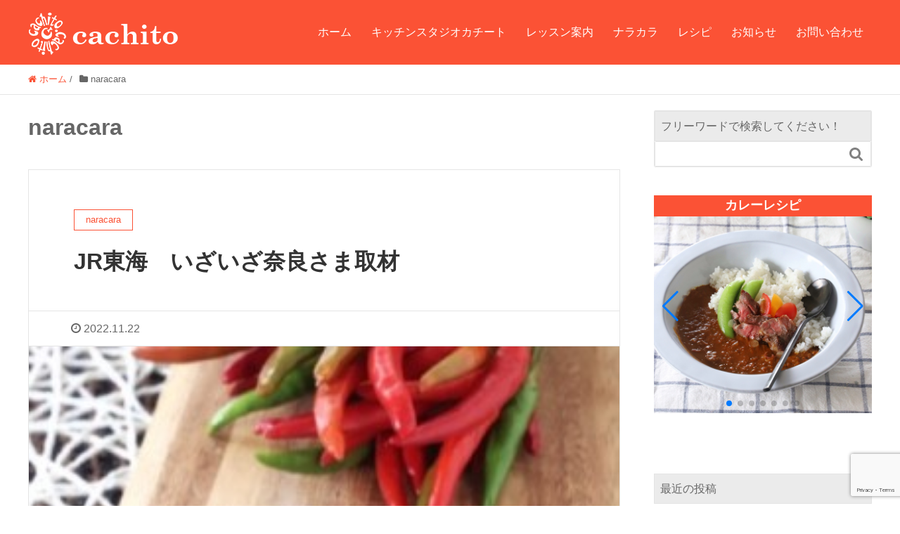

--- FILE ---
content_type: text/html; charset=UTF-8
request_url: https://yucachito.com/category/naracara/
body_size: 89128
content:
<!DOCTYPE HTML>
<html lang="ja" prefix="og: http://ogp.me/ns#">
<head>
	<meta charset="UTF-8">
	<title>naracara</title>
	<meta name="viewport" content="width=device-width,initial-scale=1.0">


		<!-- All in One SEO 4.9.3 - aioseo.com -->
	<meta name="robots" content="max-image-preview:large" />
	<link rel="canonical" href="https://yucachito.com/category/naracara/" />
	<link rel="next" href="https://yucachito.com/category/naracara/page/2/" />
	<meta name="generator" content="All in One SEO (AIOSEO) 4.9.3" />
		<script type="application/ld+json" class="aioseo-schema">
			{"@context":"https:\/\/schema.org","@graph":[{"@type":"BreadcrumbList","@id":"https:\/\/yucachito.com\/category\/naracara\/#breadcrumblist","itemListElement":[{"@type":"ListItem","@id":"https:\/\/yucachito.com#listItem","position":1,"name":"\u30db\u30fc\u30e0","item":"https:\/\/yucachito.com","nextItem":{"@type":"ListItem","@id":"https:\/\/yucachito.com\/category\/naracara\/#listItem","name":"naracara"}},{"@type":"ListItem","@id":"https:\/\/yucachito.com\/category\/naracara\/#listItem","position":2,"name":"naracara","previousItem":{"@type":"ListItem","@id":"https:\/\/yucachito.com#listItem","name":"\u30db\u30fc\u30e0"}}]},{"@type":"CollectionPage","@id":"https:\/\/yucachito.com\/category\/naracara\/#collectionpage","url":"https:\/\/yucachito.com\/category\/naracara\/","name":"naracara - \u30ad\u30c3\u30c1\u30f3\u30b9\u30bf\u30b8\u30aa\u30ab\u30c1\u30fc\u30c8","inLanguage":"ja","isPartOf":{"@id":"https:\/\/yucachito.com\/#website"},"breadcrumb":{"@id":"https:\/\/yucachito.com\/category\/naracara\/#breadcrumblist"}},{"@type":"Person","@id":"https:\/\/yucachito.com\/#person","name":"cachito","image":{"@type":"ImageObject","@id":"https:\/\/yucachito.com\/category\/naracara\/#personImage","url":"https:\/\/secure.gravatar.com\/avatar\/e69e7545e454ffb41e0747c5cb9c8c7c95a3dba370988abd654212002dfe2894?s=96&d=mm&r=g","width":96,"height":96,"caption":"cachito"}},{"@type":"WebSite","@id":"https:\/\/yucachito.com\/#website","url":"https:\/\/yucachito.com\/","name":"\u30ad\u30c3\u30c1\u30f3\u30b9\u30bf\u30b8\u30aa\u30ab\u30c1\u30fc\u30c8","description":"\u5948\u826f\u5e02\u306b\u3042\u308b\u30d1\u30f3\u6559\u5ba4\uff06\u304a\u6599\u7406\u6559\u5ba4\u3067\u3059\u3002\u30d1\u30f3\u306e\u767a\u9175\u306e\u5408\u9593\u306b\u7c21\u5358\u306a\u304a\u304b\u305a\u3092\u4f5c\u3063\u3066\u30d1\u30f3\u3064\u304f\u308a\u3068\u5171\u306b \u8a66\u98df\u3082\u697d\u3057\u3093\u3067\u3044\u307e\u3059","inLanguage":"ja","publisher":{"@id":"https:\/\/yucachito.com\/#person"}}]}
		</script>
		<!-- All in One SEO -->

<meta name="keywords" content="" />
<meta name="description" content="" />
<meta name="robots" content="index" />
<meta property="og:title" content="naracara" />
<meta property="og:type" content="article" />
<meta property="og:description" content="" />
<meta property="og:url" content="https://yucachito.com/category/naracara/" />
<meta property="og:image" content="" />
<meta property="og:locale" content="ja_JP" />
<meta property="og:site_name" content="キッチンスタジオカチート" />
<link href="https://plus.google.com/" rel="publisher" />
<link rel='dns-prefetch' href='//assets.pinterest.com' />
<link rel='dns-prefetch' href='//code.jquery.com' />
<link rel='dns-prefetch' href='//cdn.jsdelivr.net' />
<link rel='dns-prefetch' href='//fonts.googleapis.com' />
<link rel="alternate" type="application/rss+xml" title="キッチンスタジオカチート &raquo; naracara カテゴリーのフィード" href="https://yucachito.com/category/naracara/feed/" />
		<!-- This site uses the Google Analytics by MonsterInsights plugin v8.12.1 - Using Analytics tracking - https://www.monsterinsights.com/ -->
							<script
				src="//www.googletagmanager.com/gtag/js?id=G-0D4V87VWWF"  data-cfasync="false" data-wpfc-render="false" type="text/javascript" async></script>
			<script data-cfasync="false" data-wpfc-render="false" type="text/javascript">
				var mi_version = '8.12.1';
				var mi_track_user = true;
				var mi_no_track_reason = '';
				
								var disableStrs = [
										'ga-disable-G-0D4V87VWWF',
														];

				/* Function to detect opted out users */
				function __gtagTrackerIsOptedOut() {
					for (var index = 0; index < disableStrs.length; index++) {
						if (document.cookie.indexOf(disableStrs[index] + '=true') > -1) {
							return true;
						}
					}

					return false;
				}

				/* Disable tracking if the opt-out cookie exists. */
				if (__gtagTrackerIsOptedOut()) {
					for (var index = 0; index < disableStrs.length; index++) {
						window[disableStrs[index]] = true;
					}
				}

				/* Opt-out function */
				function __gtagTrackerOptout() {
					for (var index = 0; index < disableStrs.length; index++) {
						document.cookie = disableStrs[index] + '=true; expires=Thu, 31 Dec 2099 23:59:59 UTC; path=/';
						window[disableStrs[index]] = true;
					}
				}

				if ('undefined' === typeof gaOptout) {
					function gaOptout() {
						__gtagTrackerOptout();
					}
				}
								window.dataLayer = window.dataLayer || [];

				window.MonsterInsightsDualTracker = {
					helpers: {},
					trackers: {},
				};
				if (mi_track_user) {
					function __gtagDataLayer() {
						dataLayer.push(arguments);
					}

					function __gtagTracker(type, name, parameters) {
						if (!parameters) {
							parameters = {};
						}

						if (parameters.send_to) {
							__gtagDataLayer.apply(null, arguments);
							return;
						}

						if (type === 'event') {
														parameters.send_to = monsterinsights_frontend.v4_id;
							var hookName = name;
							if (typeof parameters['event_category'] !== 'undefined') {
								hookName = parameters['event_category'] + ':' + name;
							}

							if (typeof MonsterInsightsDualTracker.trackers[hookName] !== 'undefined') {
								MonsterInsightsDualTracker.trackers[hookName](parameters);
							} else {
								__gtagDataLayer('event', name, parameters);
							}
							
													} else {
							__gtagDataLayer.apply(null, arguments);
						}
					}

					__gtagTracker('js', new Date());
					__gtagTracker('set', {
						'developer_id.dZGIzZG': true,
											});
										__gtagTracker('config', 'G-0D4V87VWWF', {"forceSSL":"true","link_attribution":"true"} );
															window.gtag = __gtagTracker;										(function () {
						/* https://developers.google.com/analytics/devguides/collection/analyticsjs/ */
						/* ga and __gaTracker compatibility shim. */
						var noopfn = function () {
							return null;
						};
						var newtracker = function () {
							return new Tracker();
						};
						var Tracker = function () {
							return null;
						};
						var p = Tracker.prototype;
						p.get = noopfn;
						p.set = noopfn;
						p.send = function () {
							var args = Array.prototype.slice.call(arguments);
							args.unshift('send');
							__gaTracker.apply(null, args);
						};
						var __gaTracker = function () {
							var len = arguments.length;
							if (len === 0) {
								return;
							}
							var f = arguments[len - 1];
							if (typeof f !== 'object' || f === null || typeof f.hitCallback !== 'function') {
								if ('send' === arguments[0]) {
									var hitConverted, hitObject = false, action;
									if ('event' === arguments[1]) {
										if ('undefined' !== typeof arguments[3]) {
											hitObject = {
												'eventAction': arguments[3],
												'eventCategory': arguments[2],
												'eventLabel': arguments[4],
												'value': arguments[5] ? arguments[5] : 1,
											}
										}
									}
									if ('pageview' === arguments[1]) {
										if ('undefined' !== typeof arguments[2]) {
											hitObject = {
												'eventAction': 'page_view',
												'page_path': arguments[2],
											}
										}
									}
									if (typeof arguments[2] === 'object') {
										hitObject = arguments[2];
									}
									if (typeof arguments[5] === 'object') {
										Object.assign(hitObject, arguments[5]);
									}
									if ('undefined' !== typeof arguments[1].hitType) {
										hitObject = arguments[1];
										if ('pageview' === hitObject.hitType) {
											hitObject.eventAction = 'page_view';
										}
									}
									if (hitObject) {
										action = 'timing' === arguments[1].hitType ? 'timing_complete' : hitObject.eventAction;
										hitConverted = mapArgs(hitObject);
										__gtagTracker('event', action, hitConverted);
									}
								}
								return;
							}

							function mapArgs(args) {
								var arg, hit = {};
								var gaMap = {
									'eventCategory': 'event_category',
									'eventAction': 'event_action',
									'eventLabel': 'event_label',
									'eventValue': 'event_value',
									'nonInteraction': 'non_interaction',
									'timingCategory': 'event_category',
									'timingVar': 'name',
									'timingValue': 'value',
									'timingLabel': 'event_label',
									'page': 'page_path',
									'location': 'page_location',
									'title': 'page_title',
								};
								for (arg in args) {
																		if (!(!args.hasOwnProperty(arg) || !gaMap.hasOwnProperty(arg))) {
										hit[gaMap[arg]] = args[arg];
									} else {
										hit[arg] = args[arg];
									}
								}
								return hit;
							}

							try {
								f.hitCallback();
							} catch (ex) {
							}
						};
						__gaTracker.create = newtracker;
						__gaTracker.getByName = newtracker;
						__gaTracker.getAll = function () {
							return [];
						};
						__gaTracker.remove = noopfn;
						__gaTracker.loaded = true;
						window['__gaTracker'] = __gaTracker;
					})();
									} else {
										console.log("");
					(function () {
						function __gtagTracker() {
							return null;
						}

						window['__gtagTracker'] = __gtagTracker;
						window['gtag'] = __gtagTracker;
					})();
									}
			</script>
				<!-- / Google Analytics by MonsterInsights -->
		<style id='wp-img-auto-sizes-contain-inline-css' type='text/css'>
img:is([sizes=auto i],[sizes^="auto," i]){contain-intrinsic-size:3000px 1500px}
/*# sourceURL=wp-img-auto-sizes-contain-inline-css */
</style>
<link rel='stylesheet' id='font-awesome-css' href='https://yucachito.com/wp-content/themes/xeory_extension/lib/css/font-awesome.min.css?ver=6.9' type='text/css' media='all' />
<link rel='stylesheet' id='base-css-css' href='https://yucachito.com/wp-content/themes/xeory_extension/base.css?ver=6.9' type='text/css' media='all' />
<style id='wp-emoji-styles-inline-css' type='text/css'>

	img.wp-smiley, img.emoji {
		display: inline !important;
		border: none !important;
		box-shadow: none !important;
		height: 1em !important;
		width: 1em !important;
		margin: 0 0.07em !important;
		vertical-align: -0.1em !important;
		background: none !important;
		padding: 0 !important;
	}
/*# sourceURL=wp-emoji-styles-inline-css */
</style>
<style id='wp-block-library-inline-css' type='text/css'>
:root{--wp-block-synced-color:#7a00df;--wp-block-synced-color--rgb:122,0,223;--wp-bound-block-color:var(--wp-block-synced-color);--wp-editor-canvas-background:#ddd;--wp-admin-theme-color:#007cba;--wp-admin-theme-color--rgb:0,124,186;--wp-admin-theme-color-darker-10:#006ba1;--wp-admin-theme-color-darker-10--rgb:0,107,160.5;--wp-admin-theme-color-darker-20:#005a87;--wp-admin-theme-color-darker-20--rgb:0,90,135;--wp-admin-border-width-focus:2px}@media (min-resolution:192dpi){:root{--wp-admin-border-width-focus:1.5px}}.wp-element-button{cursor:pointer}:root .has-very-light-gray-background-color{background-color:#eee}:root .has-very-dark-gray-background-color{background-color:#313131}:root .has-very-light-gray-color{color:#eee}:root .has-very-dark-gray-color{color:#313131}:root .has-vivid-green-cyan-to-vivid-cyan-blue-gradient-background{background:linear-gradient(135deg,#00d084,#0693e3)}:root .has-purple-crush-gradient-background{background:linear-gradient(135deg,#34e2e4,#4721fb 50%,#ab1dfe)}:root .has-hazy-dawn-gradient-background{background:linear-gradient(135deg,#faaca8,#dad0ec)}:root .has-subdued-olive-gradient-background{background:linear-gradient(135deg,#fafae1,#67a671)}:root .has-atomic-cream-gradient-background{background:linear-gradient(135deg,#fdd79a,#004a59)}:root .has-nightshade-gradient-background{background:linear-gradient(135deg,#330968,#31cdcf)}:root .has-midnight-gradient-background{background:linear-gradient(135deg,#020381,#2874fc)}:root{--wp--preset--font-size--normal:16px;--wp--preset--font-size--huge:42px}.has-regular-font-size{font-size:1em}.has-larger-font-size{font-size:2.625em}.has-normal-font-size{font-size:var(--wp--preset--font-size--normal)}.has-huge-font-size{font-size:var(--wp--preset--font-size--huge)}.has-text-align-center{text-align:center}.has-text-align-left{text-align:left}.has-text-align-right{text-align:right}.has-fit-text{white-space:nowrap!important}#end-resizable-editor-section{display:none}.aligncenter{clear:both}.items-justified-left{justify-content:flex-start}.items-justified-center{justify-content:center}.items-justified-right{justify-content:flex-end}.items-justified-space-between{justify-content:space-between}.screen-reader-text{border:0;clip-path:inset(50%);height:1px;margin:-1px;overflow:hidden;padding:0;position:absolute;width:1px;word-wrap:normal!important}.screen-reader-text:focus{background-color:#ddd;clip-path:none;color:#444;display:block;font-size:1em;height:auto;left:5px;line-height:normal;padding:15px 23px 14px;text-decoration:none;top:5px;width:auto;z-index:100000}html :where(.has-border-color){border-style:solid}html :where([style*=border-top-color]){border-top-style:solid}html :where([style*=border-right-color]){border-right-style:solid}html :where([style*=border-bottom-color]){border-bottom-style:solid}html :where([style*=border-left-color]){border-left-style:solid}html :where([style*=border-width]){border-style:solid}html :where([style*=border-top-width]){border-top-style:solid}html :where([style*=border-right-width]){border-right-style:solid}html :where([style*=border-bottom-width]){border-bottom-style:solid}html :where([style*=border-left-width]){border-left-style:solid}html :where(img[class*=wp-image-]){height:auto;max-width:100%}:where(figure){margin:0 0 1em}html :where(.is-position-sticky){--wp-admin--admin-bar--position-offset:var(--wp-admin--admin-bar--height,0px)}@media screen and (max-width:600px){html :where(.is-position-sticky){--wp-admin--admin-bar--position-offset:0px}}

/*# sourceURL=wp-block-library-inline-css */
</style><style id='wp-block-heading-inline-css' type='text/css'>
h1:where(.wp-block-heading).has-background,h2:where(.wp-block-heading).has-background,h3:where(.wp-block-heading).has-background,h4:where(.wp-block-heading).has-background,h5:where(.wp-block-heading).has-background,h6:where(.wp-block-heading).has-background{padding:1.25em 2.375em}h1.has-text-align-left[style*=writing-mode]:where([style*=vertical-lr]),h1.has-text-align-right[style*=writing-mode]:where([style*=vertical-rl]),h2.has-text-align-left[style*=writing-mode]:where([style*=vertical-lr]),h2.has-text-align-right[style*=writing-mode]:where([style*=vertical-rl]),h3.has-text-align-left[style*=writing-mode]:where([style*=vertical-lr]),h3.has-text-align-right[style*=writing-mode]:where([style*=vertical-rl]),h4.has-text-align-left[style*=writing-mode]:where([style*=vertical-lr]),h4.has-text-align-right[style*=writing-mode]:where([style*=vertical-rl]),h5.has-text-align-left[style*=writing-mode]:where([style*=vertical-lr]),h5.has-text-align-right[style*=writing-mode]:where([style*=vertical-rl]),h6.has-text-align-left[style*=writing-mode]:where([style*=vertical-lr]),h6.has-text-align-right[style*=writing-mode]:where([style*=vertical-rl]){rotate:180deg}
/*# sourceURL=https://yucachito.com/wp-includes/blocks/heading/style.min.css */
</style>
<style id='wp-block-paragraph-inline-css' type='text/css'>
.is-small-text{font-size:.875em}.is-regular-text{font-size:1em}.is-large-text{font-size:2.25em}.is-larger-text{font-size:3em}.has-drop-cap:not(:focus):first-letter{float:left;font-size:8.4em;font-style:normal;font-weight:100;line-height:.68;margin:.05em .1em 0 0;text-transform:uppercase}body.rtl .has-drop-cap:not(:focus):first-letter{float:none;margin-left:.1em}p.has-drop-cap.has-background{overflow:hidden}:root :where(p.has-background){padding:1.25em 2.375em}:where(p.has-text-color:not(.has-link-color)) a{color:inherit}p.has-text-align-left[style*="writing-mode:vertical-lr"],p.has-text-align-right[style*="writing-mode:vertical-rl"]{rotate:180deg}
/*# sourceURL=https://yucachito.com/wp-includes/blocks/paragraph/style.min.css */
</style>
<style id='global-styles-inline-css' type='text/css'>
:root{--wp--preset--aspect-ratio--square: 1;--wp--preset--aspect-ratio--4-3: 4/3;--wp--preset--aspect-ratio--3-4: 3/4;--wp--preset--aspect-ratio--3-2: 3/2;--wp--preset--aspect-ratio--2-3: 2/3;--wp--preset--aspect-ratio--16-9: 16/9;--wp--preset--aspect-ratio--9-16: 9/16;--wp--preset--color--black: #000000;--wp--preset--color--cyan-bluish-gray: #abb8c3;--wp--preset--color--white: #ffffff;--wp--preset--color--pale-pink: #f78da7;--wp--preset--color--vivid-red: #cf2e2e;--wp--preset--color--luminous-vivid-orange: #ff6900;--wp--preset--color--luminous-vivid-amber: #fcb900;--wp--preset--color--light-green-cyan: #7bdcb5;--wp--preset--color--vivid-green-cyan: #00d084;--wp--preset--color--pale-cyan-blue: #8ed1fc;--wp--preset--color--vivid-cyan-blue: #0693e3;--wp--preset--color--vivid-purple: #9b51e0;--wp--preset--gradient--vivid-cyan-blue-to-vivid-purple: linear-gradient(135deg,rgb(6,147,227) 0%,rgb(155,81,224) 100%);--wp--preset--gradient--light-green-cyan-to-vivid-green-cyan: linear-gradient(135deg,rgb(122,220,180) 0%,rgb(0,208,130) 100%);--wp--preset--gradient--luminous-vivid-amber-to-luminous-vivid-orange: linear-gradient(135deg,rgb(252,185,0) 0%,rgb(255,105,0) 100%);--wp--preset--gradient--luminous-vivid-orange-to-vivid-red: linear-gradient(135deg,rgb(255,105,0) 0%,rgb(207,46,46) 100%);--wp--preset--gradient--very-light-gray-to-cyan-bluish-gray: linear-gradient(135deg,rgb(238,238,238) 0%,rgb(169,184,195) 100%);--wp--preset--gradient--cool-to-warm-spectrum: linear-gradient(135deg,rgb(74,234,220) 0%,rgb(151,120,209) 20%,rgb(207,42,186) 40%,rgb(238,44,130) 60%,rgb(251,105,98) 80%,rgb(254,248,76) 100%);--wp--preset--gradient--blush-light-purple: linear-gradient(135deg,rgb(255,206,236) 0%,rgb(152,150,240) 100%);--wp--preset--gradient--blush-bordeaux: linear-gradient(135deg,rgb(254,205,165) 0%,rgb(254,45,45) 50%,rgb(107,0,62) 100%);--wp--preset--gradient--luminous-dusk: linear-gradient(135deg,rgb(255,203,112) 0%,rgb(199,81,192) 50%,rgb(65,88,208) 100%);--wp--preset--gradient--pale-ocean: linear-gradient(135deg,rgb(255,245,203) 0%,rgb(182,227,212) 50%,rgb(51,167,181) 100%);--wp--preset--gradient--electric-grass: linear-gradient(135deg,rgb(202,248,128) 0%,rgb(113,206,126) 100%);--wp--preset--gradient--midnight: linear-gradient(135deg,rgb(2,3,129) 0%,rgb(40,116,252) 100%);--wp--preset--font-size--small: 13px;--wp--preset--font-size--medium: 20px;--wp--preset--font-size--large: 36px;--wp--preset--font-size--x-large: 42px;--wp--preset--spacing--20: 0.44rem;--wp--preset--spacing--30: 0.67rem;--wp--preset--spacing--40: 1rem;--wp--preset--spacing--50: 1.5rem;--wp--preset--spacing--60: 2.25rem;--wp--preset--spacing--70: 3.38rem;--wp--preset--spacing--80: 5.06rem;--wp--preset--shadow--natural: 6px 6px 9px rgba(0, 0, 0, 0.2);--wp--preset--shadow--deep: 12px 12px 50px rgba(0, 0, 0, 0.4);--wp--preset--shadow--sharp: 6px 6px 0px rgba(0, 0, 0, 0.2);--wp--preset--shadow--outlined: 6px 6px 0px -3px rgb(255, 255, 255), 6px 6px rgb(0, 0, 0);--wp--preset--shadow--crisp: 6px 6px 0px rgb(0, 0, 0);}:where(.is-layout-flex){gap: 0.5em;}:where(.is-layout-grid){gap: 0.5em;}body .is-layout-flex{display: flex;}.is-layout-flex{flex-wrap: wrap;align-items: center;}.is-layout-flex > :is(*, div){margin: 0;}body .is-layout-grid{display: grid;}.is-layout-grid > :is(*, div){margin: 0;}:where(.wp-block-columns.is-layout-flex){gap: 2em;}:where(.wp-block-columns.is-layout-grid){gap: 2em;}:where(.wp-block-post-template.is-layout-flex){gap: 1.25em;}:where(.wp-block-post-template.is-layout-grid){gap: 1.25em;}.has-black-color{color: var(--wp--preset--color--black) !important;}.has-cyan-bluish-gray-color{color: var(--wp--preset--color--cyan-bluish-gray) !important;}.has-white-color{color: var(--wp--preset--color--white) !important;}.has-pale-pink-color{color: var(--wp--preset--color--pale-pink) !important;}.has-vivid-red-color{color: var(--wp--preset--color--vivid-red) !important;}.has-luminous-vivid-orange-color{color: var(--wp--preset--color--luminous-vivid-orange) !important;}.has-luminous-vivid-amber-color{color: var(--wp--preset--color--luminous-vivid-amber) !important;}.has-light-green-cyan-color{color: var(--wp--preset--color--light-green-cyan) !important;}.has-vivid-green-cyan-color{color: var(--wp--preset--color--vivid-green-cyan) !important;}.has-pale-cyan-blue-color{color: var(--wp--preset--color--pale-cyan-blue) !important;}.has-vivid-cyan-blue-color{color: var(--wp--preset--color--vivid-cyan-blue) !important;}.has-vivid-purple-color{color: var(--wp--preset--color--vivid-purple) !important;}.has-black-background-color{background-color: var(--wp--preset--color--black) !important;}.has-cyan-bluish-gray-background-color{background-color: var(--wp--preset--color--cyan-bluish-gray) !important;}.has-white-background-color{background-color: var(--wp--preset--color--white) !important;}.has-pale-pink-background-color{background-color: var(--wp--preset--color--pale-pink) !important;}.has-vivid-red-background-color{background-color: var(--wp--preset--color--vivid-red) !important;}.has-luminous-vivid-orange-background-color{background-color: var(--wp--preset--color--luminous-vivid-orange) !important;}.has-luminous-vivid-amber-background-color{background-color: var(--wp--preset--color--luminous-vivid-amber) !important;}.has-light-green-cyan-background-color{background-color: var(--wp--preset--color--light-green-cyan) !important;}.has-vivid-green-cyan-background-color{background-color: var(--wp--preset--color--vivid-green-cyan) !important;}.has-pale-cyan-blue-background-color{background-color: var(--wp--preset--color--pale-cyan-blue) !important;}.has-vivid-cyan-blue-background-color{background-color: var(--wp--preset--color--vivid-cyan-blue) !important;}.has-vivid-purple-background-color{background-color: var(--wp--preset--color--vivid-purple) !important;}.has-black-border-color{border-color: var(--wp--preset--color--black) !important;}.has-cyan-bluish-gray-border-color{border-color: var(--wp--preset--color--cyan-bluish-gray) !important;}.has-white-border-color{border-color: var(--wp--preset--color--white) !important;}.has-pale-pink-border-color{border-color: var(--wp--preset--color--pale-pink) !important;}.has-vivid-red-border-color{border-color: var(--wp--preset--color--vivid-red) !important;}.has-luminous-vivid-orange-border-color{border-color: var(--wp--preset--color--luminous-vivid-orange) !important;}.has-luminous-vivid-amber-border-color{border-color: var(--wp--preset--color--luminous-vivid-amber) !important;}.has-light-green-cyan-border-color{border-color: var(--wp--preset--color--light-green-cyan) !important;}.has-vivid-green-cyan-border-color{border-color: var(--wp--preset--color--vivid-green-cyan) !important;}.has-pale-cyan-blue-border-color{border-color: var(--wp--preset--color--pale-cyan-blue) !important;}.has-vivid-cyan-blue-border-color{border-color: var(--wp--preset--color--vivid-cyan-blue) !important;}.has-vivid-purple-border-color{border-color: var(--wp--preset--color--vivid-purple) !important;}.has-vivid-cyan-blue-to-vivid-purple-gradient-background{background: var(--wp--preset--gradient--vivid-cyan-blue-to-vivid-purple) !important;}.has-light-green-cyan-to-vivid-green-cyan-gradient-background{background: var(--wp--preset--gradient--light-green-cyan-to-vivid-green-cyan) !important;}.has-luminous-vivid-amber-to-luminous-vivid-orange-gradient-background{background: var(--wp--preset--gradient--luminous-vivid-amber-to-luminous-vivid-orange) !important;}.has-luminous-vivid-orange-to-vivid-red-gradient-background{background: var(--wp--preset--gradient--luminous-vivid-orange-to-vivid-red) !important;}.has-very-light-gray-to-cyan-bluish-gray-gradient-background{background: var(--wp--preset--gradient--very-light-gray-to-cyan-bluish-gray) !important;}.has-cool-to-warm-spectrum-gradient-background{background: var(--wp--preset--gradient--cool-to-warm-spectrum) !important;}.has-blush-light-purple-gradient-background{background: var(--wp--preset--gradient--blush-light-purple) !important;}.has-blush-bordeaux-gradient-background{background: var(--wp--preset--gradient--blush-bordeaux) !important;}.has-luminous-dusk-gradient-background{background: var(--wp--preset--gradient--luminous-dusk) !important;}.has-pale-ocean-gradient-background{background: var(--wp--preset--gradient--pale-ocean) !important;}.has-electric-grass-gradient-background{background: var(--wp--preset--gradient--electric-grass) !important;}.has-midnight-gradient-background{background: var(--wp--preset--gradient--midnight) !important;}.has-small-font-size{font-size: var(--wp--preset--font-size--small) !important;}.has-medium-font-size{font-size: var(--wp--preset--font-size--medium) !important;}.has-large-font-size{font-size: var(--wp--preset--font-size--large) !important;}.has-x-large-font-size{font-size: var(--wp--preset--font-size--x-large) !important;}
/*# sourceURL=global-styles-inline-css */
</style>

<style id='classic-theme-styles-inline-css' type='text/css'>
/*! This file is auto-generated */
.wp-block-button__link{color:#fff;background-color:#32373c;border-radius:9999px;box-shadow:none;text-decoration:none;padding:calc(.667em + 2px) calc(1.333em + 2px);font-size:1.125em}.wp-block-file__button{background:#32373c;color:#fff;text-decoration:none}
/*# sourceURL=/wp-includes/css/classic-themes.min.css */
</style>
<link rel='stylesheet' id='wpzoom-rcb-block-style-css-css' href='https://yucachito.com/wp-content/plugins/recipe-card-blocks-by-wpzoom/dist/blocks.style.build.css?ver=3.1.9' type='text/css' media='all' />
<link rel='stylesheet' id='wpzoom-rcb-block-google-font-css' href='https://fonts.googleapis.com/css?family=Roboto+Condensed%3A400%2C400i%2C700%2C700i&#038;ver=6.9' type='text/css' media='all' />
<link rel='stylesheet' id='wpzoom-rcb-block-icon-fonts-css-css' href='https://yucachito.com/wp-content/plugins/recipe-card-blocks-by-wpzoom/dist/assets/css/icon-fonts.build.css?ver=3.1.9' type='text/css' media='all' />
<link rel='stylesheet' id='contact-form-7-css' href='https://yucachito.com/wp-content/plugins/contact-form-7/includes/css/styles.css?ver=5.9.8' type='text/css' media='all' />
<link rel='stylesheet' id='wpi_fonts-css' href='https://fonts.googleapis.com/css?family=Neucha%3A300%2C400%2C600%2C700%7CRock+Salt%7COpen+Sans%3A300%2C400%2C600%2C700%7COpen+Sans+Condensed%3A300%2C700%7CPacifico%7COregano%7CChewy%7CCourgette%7CExo%7CGruppo%7CKite+One%7CKnewave%7CAllura%7CSatisfy%7CSource+Sans+Pro%3A200%2C400%2C600%2C700%7CCrafty+Girls%7CGreat+Vibes%7CSacramento%7COswald%7CUltra%7CAnton%7CRaleway%7CDroid+Sans%7CRoboto%3A100%2C300%2C400%2C700%7CExo+2%3A100%2C300%2C400%2C700%7CCapriola%7CCrimson+Text%7CLato%3A100%2C300%2C400%2C700%7CPlayfair+Display%3A300%2C400%2C700%7CSignika&#038;ver=6.9' type='text/css' media='all' />
<link rel='stylesheet' id='xo-slider-css' href='https://yucachito.com/wp-content/plugins/xo-liteslider/css/base.css?ver=3.4.1' type='text/css' media='all' />
<link rel='stylesheet' id='main-css-css' href='https://yucachito.com/wp-content/themes/xeory_extension/style.css?ver=6.9' type='text/css' media='all' />
<link rel='stylesheet' id='slick-css' href='https://cdn.jsdelivr.net/npm/slick-carousel@1.8.1/slick/slick.css?ver=1.8.1' type='text/css' media='all' />
<link rel='stylesheet' id='searchwp-live-search-css' href='https://yucachito.com/wp-content/plugins/searchwp-live-ajax-search/assets/styles/style.css?ver=1.7.3' type='text/css' media='all' />
<link rel='stylesheet' id='wpi_designer_button-css' href='https://yucachito.com/wp-content/plugins/wpi-designer-button-shortcode/style.css?t=817&#038;ver=3.0.2' type='text/css' media='all' />
<link rel='stylesheet' id='wpi_designer_button_preset_styles-css' href='https://yucachito.com/wp-content/plugins/wpi-designer-button-shortcode/preset_styles.css?t=817&#038;ver=3.0.2' type='text/css' media='all' />
<link rel='stylesheet' id='wpi_designer_button_genericons-css' href='https://yucachito.com/wp-content/plugins/wpi-designer-button-shortcode/genericons/genericons/genericons.css' type='text/css' media='all' />
<link rel='stylesheet' id='wpi_designer_button_font-awesome-css' href='https://yucachito.com/wp-content/plugins/wpi-designer-button-shortcode/font-awesome/css/font-awesome.css' type='text/css' media='all' />
<link rel='stylesheet' id='custom-style-css' href='https://yucachito.com/wp-content/plugins/wpi-designer-button-shortcode/custom_script.css?ver=6.9' type='text/css' media='all' />
<script type="text/javascript" id="wpi_js_urls-js-extra">
/* <![CDATA[ */
var WPiURLS = {"WPIDB_URL":"https://yucachito.com/wp-content/plugins/wpi-designer-button-shortcode/"};
var WPIDB_FONTS = ["Arial","sans-serif","Neucha","Rock Salt","Open Sans","Open Sans Condensed","Pacifico","Oregano","Chewy","Courgette","Exo","Gruppo","Kite One","Knewave","Allura","Satisfy","Source Sans Pro","Crafty Girls","Great Vibes","Sacramento","Oswald","Ultra","Anton","Raleway","Droid Sans","Roboto","Exo 2","Capriola","Crimson Text","Lato","Playfair Display","Signika"];
var WPIDB_FONTS_SIZES = ["8px","9px","10px","12px","14px","16px","18px","20px","23px","26px","28px","30px","32px","36px","40px","44px","48px","52px","66px","72px","80px","100px","120px","140px","160px","180px","200px","220px","240px","260px","280px","300px","320px","340px"];
var WPIDB_FONTS_WEIGHTS = ["100","300","400","600","700"];
var WPIDB_LETTER_SPACING = ["0px","-5px","-4px","-3px","-2px","-1px","1px","2px","3px","4px","5px","6px","7px","8px","9px","10px","20px","30px","40px","50px","60px","70px","80px","90px","100px"];
var WPIDB_MARGIN = ["0px","10px","20px","30px","40px","50px","60px","70px","80px","90px","100px","120px","130px","140px","150px","160px","170px","180px","190px","200px"];
var WPIDB_BORDER_WIDTH = ["0px","1px","2px","3px","4px","5px","6px","7px","8px","9px","10px"];
var WPIDB = {"fonts":["Arial","sans-serif","Neucha","Rock Salt","Open Sans","Open Sans Condensed","Pacifico","Oregano","Chewy","Courgette","Exo","Gruppo","Kite One","Knewave","Allura","Satisfy","Source Sans Pro","Crafty Girls","Great Vibes","Sacramento","Oswald","Ultra","Anton","Raleway","Droid Sans","Roboto","Exo 2","Capriola","Crimson Text","Lato","Playfair Display","Signika"],"font_sizes":["8px","9px","10px","12px","14px","16px","18px","20px","23px","26px","28px","30px","32px","36px","40px","44px","48px","52px","66px","72px","80px","100px","120px","140px","160px","180px","200px","220px","240px","260px","280px","300px","320px","340px"],"font_weights":[100,300,400,600,700],"letter_spacing":["0px","-5px","-4px","-3px","-2px","-1px","1px","2px","3px","4px","5px","6px","7px","8px","9px","10px","20px","30px","40px","50px","60px","70px","80px","90px","100px"],"margin":["0px","10px","20px","30px","40px","50px","60px","70px","80px","90px","100px","120px","130px","140px","150px","160px","170px","180px","190px","200px"],"border_width":["0px","1px","2px","3px","4px","5px","6px","7px","8px","9px","10px"]};
//# sourceURL=wpi_js_urls-js-extra
/* ]]> */
</script>
<script type="text/javascript" src="https://yucachito.com/wp-content/plugins/wpi-designer-button-shortcode/inc/wpi_script.js?ver=6.9" id="wpi_js_urls-js"></script>
<script type="text/javascript" src="https://yucachito.com/wp-content/plugins/google-analytics-for-wordpress/assets/js/frontend-gtag.min.js?ver=8.12.1" id="monsterinsights-frontend-script-js"></script>
<script data-cfasync="false" data-wpfc-render="false" type="text/javascript" id='monsterinsights-frontend-script-js-extra'>/* <![CDATA[ */
var monsterinsights_frontend = {"js_events_tracking":"true","download_extensions":"doc,pdf,ppt,zip,xls,docx,pptx,xlsx","inbound_paths":"[{\"path\":\"\\\/go\\\/\",\"label\":\"affiliate\"},{\"path\":\"\\\/recommend\\\/\",\"label\":\"affiliate\"}]","home_url":"https:\/\/yucachito.com","hash_tracking":"false","ua":"","v4_id":"G-0D4V87VWWF"};/* ]]> */
</script>
<script type="text/javascript" src="https://yucachito.com/wp-content/plugins/wpi-designer-button-shortcode/inc/front_global.js?t=817&amp;ver=3.0.2" id="wpi_front_global_script-js"></script>
<script type="text/javascript" src="https://yucachito.com/wp-content/plugins/wpi-designer-button-shortcode/inc/front_script.js?t=817&amp;ver=3.0.2" id="wpi_front_script-js"></script>
<link rel="https://api.w.org/" href="https://yucachito.com/wp-json/" /><link rel="alternate" title="JSON" type="application/json" href="https://yucachito.com/wp-json/wp/v2/categories/4" /><link rel="EditURI" type="application/rsd+xml" title="RSD" href="https://yucachito.com/xmlrpc.php?rsd" />
<meta name="generator" content="WordPress 6.9" />
<script>readMoreArgs = []</script><script type="text/javascript">
				EXPM_VERSION=3.08;EXPM_AJAX_URL='https://yucachito.com/wp-admin/admin-ajax.php';
			function yrmAddEvent(element, eventName, fn) {
				if (element.addEventListener)
					element.addEventListener(eventName, fn, false);
				else if (element.attachEvent)
					element.attachEvent('on' + eventName, fn);
			}
			</script><!-- Favicon Rotator -->
<link rel="shortcut icon" href="https://yucachito.com/wp-content/uploads/2023/11/hivy797l0cshoifsslba-16x16.png" />
<link rel="apple-touch-icon-precomposed" href="https://yucachito.com/wp-content/uploads/2023/11/hivy797l0cshoifsslba.png" />
<!-- End Favicon Rotator -->
<link rel="next" href="https://yucachito.com/category/naracara/page/2/" />
	<style type="text/css" id="xeory_extension-header-css">
	
	
	</style>
			<style type="text/css" id="wp-custom-css">
			#main_visual{
	display:none;
}

#original_column{
	display:none;
}

.home #content{
	padding:0;
}

.post-content{
  padding-top:0;	
}

body{
	background:none;
}


.ex_text{
  font-size:12pt;
}
/*
.title_top{
	padding-left:10px;
}
.title_topbefore {
　display: inline-block;
　position: absolute;
　content: '';
  bottom: -10px;
  left: 50%;
  width: 30px; 
  height: 2px; 
  -moz-transform: translateX(-50%);
  -webkit-transform: translateX(-50%);
  -ms-transform: translateX(-50%);
  transform: translate(-50%); 
  background-color: #666666; 
}{}
.post-content p{
	margin-bottom:20px
}
*/
/*レッスンページ続きを読むボタン設定*/
.yrm-toggle-expand-1 {
	border-color:#fb5235;
	border-radius:30px;
	background-color:white;
	color:#fb5235;
}
.yrm-toggle-expand-1:hover {
	background-color:#fb5235;
	color:white;
}

/*固定ページタイトル削除*/
/*
.post-header{
	display:none;
}
*/

/*レシピページ、お知らせぺージ検索窓*/
.side-widget_serch {
    margin-bottom: 40px;
    padding-bottom: 0px;
    line-height: 1.6;
    font-size: 14px;
}

#content {
    padding: 22px 0;
}

.slider_wdget{
	font-size: large;
	font-weight:bold;
	color:white;
	background-color:#FB5235;
  display: inline-block;
  width: 100%;
  text-align: center;
	height:30px;
}
.url_temp{
	height:1000px;
	background-color:none;
}

/*レシピページ、CTA*/
body.color04 .post-cta{
	background-color:#f5f5f5;
	color:#696969;
	border: 5px solid #F86222;

	border-radius:10px;
}

.post-cta .cta-post-title{
	font-weight:bold;
}		</style>
		


<link rel='stylesheet' id='swiper-css' href='https://yucachito.com/wp-content/plugins/xo-liteslider/vendor/swiper/swiper-bundle.min.css?ver=3.4.1' type='text/css' media='all' />
<link rel='stylesheet' id='xo-slider-template-simple-css' href='https://yucachito.com/wp-content/plugins/xo-liteslider/templates/simple/style.css?ver=1.5.0' type='text/css' media='all' />
</head>

<body class="archive category category-naracara category-4 wp-theme-xeory_extension wpi_db left-content color04" itemschope="itemscope" itemtype="http://schema.org/WebPage">

  <div id="fb-root"></div>
<script>(function(d, s, id) {
  var js, fjs = d.getElementsByTagName(s)[0];
  if (d.getElementById(id)) return;
  js = d.createElement(s); js.id = id;
  js.src = "//connect.facebook.net/ja_JP/sdk.js#xfbml=1&version=v2.8&appId=";
  fjs.parentNode.insertBefore(js, fjs);
}(document, 'script', 'facebook-jssdk'));</script>
<header id="header" role="banner" itemscope="itemscope" itemtype="http://schema.org/WPHeader">
  <div class="wrap clearfix">
        <p id="logo" class="imagelogo" itemprop="headline">
      <a href="https://yucachito.com"><img src="https://yucachito.com/wp-content/uploads/2021/07/logo-1-1.png" alt="キッチンスタジオカチート" /></a><br />
    </p>    <!-- start global nav  -->

    <div id="header-right" class="clearfix">

        
        <div id="header-gnav-area">
      <nav id="gnav" role="navigation" itemscope="itemscope" itemtype="http://scheme.org/SiteNavigationElement">
      <div id="gnav-container" class="gnav-container"><ul id="gnav-ul" class="clearfix"><li id="menu-item-15" class="menu-item menu-item-type-custom menu-item-object-custom menu-item-home menu-item-15"><a href="https://yucachito.com/"><font face="serif">ホーム</font></a></li>
<li id="menu-item-16" class="menu-item menu-item-type-post_type menu-item-object-page menu-item-16 stadio"><a href="https://yucachito.com/stadio/"><font face="serif">キッチンスタジオカチート</font></a></li>
<li id="menu-item-1639" class="menu-item menu-item-type-post_type menu-item-object-page menu-item-1639 lesson"><a href="https://yucachito.com/%e3%83%ac%e3%83%83%e3%82%b9%e3%83%b3%e6%a1%88%e5%86%85/"><font face="serif">レッスン案内</font></a></li>
<li id="menu-item-3728" class="menu-item menu-item-type-custom menu-item-object-custom menu-item-3728"><a href="https://naracara.com/wp/"><font face="serif">ナラカラ</font></a></li>
<li id="menu-item-30" class="menu-item menu-item-type-post_type menu-item-object-page current_page_parent menu-item-30 "><a href="https://yucachito.com/recipes/"><font face="serif">レシピ</font></a></li>
<li id="menu-item-2639" class="menu-item menu-item-type-post_type_archive menu-item-object-information menu-item-2639"><a href="https://yucachito.com/information/"><font face="serif">お知らせ</font></a></li>
<li id="menu-item-694" class="menu-item menu-item-type-post_type menu-item-object-page menu-item-694 contact"><a href="https://yucachito.com/contact/"><font face="serif">お問い合わせ</font></a></li>
</ul></div>  
      </nav>
    </div>
        
    </div><!-- /header-right -->
    
          

      <div id="header-nav-btn">
        <a href="#"><i class="fa fa-align-justify"></i></a>
      </div>
      
      </div>
</header>


  <nav id="gnav-sp">
    <div class="wrap">
    
    <div class="grid-wrap">
            <div id="header-cont-about" class="grid-3">
                  </div>
        <div id="header-cont-content" class="grid-6">
          <h4>ブログコンテンツ</h4>
                <div id="gnav-container-sp" class="gnav-container"><ul id="gnav-ul-sp" class="clearfix"><li class="menu-item menu-item-type-custom menu-item-object-custom menu-item-home menu-item-15"><a href="https://yucachito.com/"><font face="serif">ホーム</font></a></li>
<li class="menu-item menu-item-type-post_type menu-item-object-page menu-item-16 stadio"><a href="https://yucachito.com/stadio/"><font face="serif">キッチンスタジオカチート</font></a></li>
<li class="menu-item menu-item-type-post_type menu-item-object-page menu-item-1639 lesson"><a href="https://yucachito.com/%e3%83%ac%e3%83%83%e3%82%b9%e3%83%b3%e6%a1%88%e5%86%85/"><font face="serif">レッスン案内</font></a></li>
<li class="menu-item menu-item-type-custom menu-item-object-custom menu-item-3728"><a href="https://naracara.com/wp/"><font face="serif">ナラカラ</font></a></li>
<li class="menu-item menu-item-type-post_type menu-item-object-page current_page_parent menu-item-30 "><a href="https://yucachito.com/recipes/"><font face="serif">レシピ</font></a></li>
<li class="menu-item menu-item-type-post_type_archive menu-item-object-information menu-item-2639"><a href="https://yucachito.com/information/"><font face="serif">お知らせ</font></a></li>
<li class="menu-item menu-item-type-post_type menu-item-object-page menu-item-694 contact"><a href="https://yucachito.com/contact/"><font face="serif">お問い合わせ</font></a></li>
</ul></div>        </div>
        
    </div>
    
    </div>
  </nav>


  
  <div class="breadcrumb-area">
    <div class="wrap">
      <ol class="breadcrumb clearfix" itemscope itemtype="https://schema.org/BreadcrumbList" ><li itemscope itemtype="https://schema.org/ListItem" itemprop="itemListElement"><a itemprop="item" href="https://yucachito.com"><i class="fa fa-home"></i> <span itemprop="name">ホーム</span></a><meta itemprop="position" content="1"> / </li><li itemscope itemtype="https://schema.org/ListItem" itemprop="itemListElement"><i class="fa fa-folder"></i> <span itemprop="name">naracara</span><meta itemprop="position" content="2"></li></ol>    </div>
  </div>
    




<div id="content">

<div class="wrap">

  <div id="main" class="col-md-8" role="main">
    <div class="main-inner">

    <h1 class="post-title" >naracara</h1>

    <div class="post-loop-wrap">

                
        <article id="post-3052" class="post-3052 post type-post status-publish format-standard has-post-thumbnail hentry category-naracara category-news tag-20 tag-32 tag-127 tag-125 tag-126 tag-35 firstpost">

      <header class="post-header">
        <div class="cat-name">
          <span>
            naracara          </span>
        </div>
        <h2 class="post-title"><a href="https://yucachito.com/3052/">JR東海　いざいざ奈良さま取材</a></h2>
      </header>

      <div class="post-meta-area">
        <ul class="post-meta list-inline">
          <li class="date"><i class="fa fa-clock-o"></i> 2022.11.22</li>
        </ul>
        <ul class="post-meta-comment">
          <li class="author">
            by cachito          </li>
          <li class="comments">
            <i class="fa fa-comments"></i> <span class="count">0</span>
          </li>
        </ul>
      </div>

            <div class="post-thumbnail">
        <a href="https://yucachito.com/3052/" rel="nofollow"><img width="300" height="292" src="https://yucachito.com/wp-content/uploads/2022/11/カレー粉子供縮小.jpg" class="attachment-big_thumbnail size-big_thumbnail wp-post-image" alt="" decoding="async" fetchpriority="high" srcset="https://yucachito.com/wp-content/uploads/2022/11/カレー粉子供縮小.jpg 300w, https://yucachito.com/wp-content/uploads/2022/11/カレー粉子供縮小-220x214.jpg 220w, https://yucachito.com/wp-content/uploads/2022/11/カレー粉子供縮小-162x158.jpg 162w" sizes="(max-width: 300px) 100vw, 300px" /></a>
      </div>
      
      <section class="post-content">
        <p>11月18日JR東海いざいざ奈良さまからナラカラカリー粉の取材をしていただきました。お料理苦手な主婦時代を経て,パン教室講師になり,カレーパンレッスンから生まれたカレー粉を奈良のおうちの味にしたい！奈良のおみやげにしたい [&hellip;]</p>
      </section>

      <footer class="post-footer">
        <a class="morelink" href="https://yucachito.com/3052/" rel="nofollow">続きを読む ≫</a>
      </footer>

    </article>

        <article id="post-2447" class="post-2447 post type-post status-publish format-standard has-post-thumbnail hentry category-naracara category-news tag-23 tag-87 tag-102">

      <header class="post-header">
        <div class="cat-name">
          <span>
            naracara          </span>
        </div>
        <h2 class="post-title"><a href="https://yucachito.com/2447/">奈良まほろば館さま　試食販売に行ってきました！</a></h2>
      </header>

      <div class="post-meta-area">
        <ul class="post-meta list-inline">
          <li class="date"><i class="fa fa-clock-o"></i> 2022.05.06</li>
        </ul>
        <ul class="post-meta-comment">
          <li class="author">
            by cachito          </li>
          <li class="comments">
            <i class="fa fa-comments"></i> <span class="count">0</span>
          </li>
        </ul>
      </div>

            <div class="post-thumbnail">
        <a href="https://yucachito.com/2447/" rel="nofollow"><img width="1200" height="630" src="https://yucachito.com/wp-content/uploads/2022/01/ナラカラロゴペイント-1200x630.jpg" class="attachment-big_thumbnail size-big_thumbnail wp-post-image" alt="" decoding="async" loading="lazy" /></a>
      </div>
      
      <section class="post-content">
        <p>4月29，30、5月1日に東京にある奈良まほろば館さまにテスト販売に行ってきました。 素敵な店内、シュッとした人たち、標準語の世界、でしたが「買ったけどおいしくなかった。スパイスカレーはハードルが高い」って思われたら切な [&hellip;]</p>
      </section>

      <footer class="post-footer">
        <a class="morelink" href="https://yucachito.com/2447/" rel="nofollow">続きを読む ≫</a>
      </footer>

    </article>

        <article id="post-2432" class="post-2432 post type-post status-publish format-standard has-post-thumbnail hentry category-naracara category-news tag-naracara tag-23 tag-87">

      <header class="post-header">
        <div class="cat-name">
          <span>
            naracara          </span>
        </div>
        <h2 class="post-title"><a href="https://yucachito.com/2432/">奈良まほろば館さま　テスト販売始まりました！</a></h2>
      </header>

      <div class="post-meta-area">
        <ul class="post-meta list-inline">
          <li class="date"><i class="fa fa-clock-o"></i> 2022.04.21</li>
        </ul>
        <ul class="post-meta-comment">
          <li class="author">
            by cachito          </li>
          <li class="comments">
            <i class="fa fa-comments"></i> <span class="count">0</span>
          </li>
        </ul>
      </div>

            <div class="post-thumbnail">
        <a href="https://yucachito.com/2432/" rel="nofollow"><img width="1200" height="630" src="https://yucachito.com/wp-content/uploads/2022/01/ナラカラロゴペイント-1200x630.jpg" class="attachment-big_thumbnail size-big_thumbnail wp-post-image" alt="" decoding="async" loading="lazy" /></a>
      </div>
      
      <section class="post-content">
        <p>ナラカラカリー、奈良まほろば館さまでのテスト販売が始まりました。場所の事情で全部を連れていくことはできませんでしたがたくさんの子たちが東京デビュー！想いの伝わるポップもありがたく、胸いっぱいです(´；ω；`) 29日から [&hellip;]</p>
      </section>

      <footer class="post-footer">
        <a class="morelink" href="https://yucachito.com/2432/" rel="nofollow">続きを読む ≫</a>
      </footer>

    </article>

        <article id="post-2391" class="post-2391 post type-post status-publish format-standard has-post-thumbnail hentry category-naracara category-news category-5 tag-naracara tag-23 tag-10 tag-15">

      <header class="post-header">
        <div class="cat-name">
          <span>
            naracara          </span>
        </div>
        <h2 class="post-title"><a href="https://yucachito.com/2391/">HPをリニューアルしました！</a></h2>
      </header>

      <div class="post-meta-area">
        <ul class="post-meta list-inline">
          <li class="date"><i class="fa fa-clock-o"></i> 2022.03.27</li>
        </ul>
        <ul class="post-meta-comment">
          <li class="author">
            by cachito          </li>
          <li class="comments">
            <i class="fa fa-comments"></i> <span class="count">0</span>
          </li>
        </ul>
      </div>

            <div class="post-thumbnail">
        <a href="https://yucachito.com/2391/" rel="nofollow"><img width="1200" height="630" src="https://yucachito.com/wp-content/uploads/2022/03/ガラパン-1-1200x630.jpg" class="attachment-big_thumbnail size-big_thumbnail wp-post-image" alt="" decoding="async" loading="lazy" /></a>
      </div>
      
      <section class="post-content">
        <p>HP完成しました！ 先ほど、ホームページ、最後のテコ入れ完了しました。トップページのスライダーをクリックしていただくと・カチート・キッチンスタジオカチート・ナラカラ全ての「想いのページ」に飛びます。 去年の大幅リニューア [&hellip;]</p>
      </section>

      <footer class="post-footer">
        <a class="morelink" href="https://yucachito.com/2391/" rel="nofollow">続きを読む ≫</a>
      </footer>

    </article>

        <article id="post-2108" class="post-2108 post type-post status-publish format-standard has-post-thumbnail hentry category-naracara category-news category-5 tag-naracara tag-23 tag-10 tag-87">

      <header class="post-header">
        <div class="cat-name">
          <span>
            naracara          </span>
        </div>
        <h2 class="post-title"><a href="https://yucachito.com/2108/">東京新橋　奈良まほろば館でテスト販売</a></h2>
      </header>

      <div class="post-meta-area">
        <ul class="post-meta list-inline">
          <li class="date"><i class="fa fa-clock-o"></i> 2022.03.20</li>
        </ul>
        <ul class="post-meta-comment">
          <li class="author">
            by cachito          </li>
          <li class="comments">
            <i class="fa fa-comments"></i> <span class="count">0</span>
          </li>
        </ul>
      </div>

            <div class="post-thumbnail">
        <a href="https://yucachito.com/2108/" rel="nofollow"><img width="1200" height="630" src="https://yucachito.com/wp-content/uploads/2022/01/ナラカラロゴペイント-1200x630.jpg" class="attachment-big_thumbnail size-big_thumbnail wp-post-image" alt="" decoding="async" loading="lazy" /></a>
      </div>
      
      <section class="post-content">
        <p>オラ、東京さいくだ、デス。 4月18日から1か月間、東京新橋の奈良まほろば館でナラカラカリーのテスト販売が始まります。ある日突然、県の方からメールをいただいてびっくりΣ(･ω･ﾉ)ﾉ！！もちろん大喜びで、延々とカレー粉の [&hellip;]</p>
      </section>

      <footer class="post-footer">
        <a class="morelink" href="https://yucachito.com/2108/" rel="nofollow">続きを読む ≫</a>
      </footer>

    </article>

        <article id="post-2002" class="post-2002 post type-post status-publish format-standard has-post-thumbnail hentry category-naracara category-news tag-naracara tag-23 tag-27">

      <header class="post-header">
        <div class="cat-name">
          <span>
            naracara          </span>
        </div>
        <h2 class="post-title"><a href="https://yucachito.com/2002/">奈良市のふるさと納税返礼品になりました！</a></h2>
      </header>

      <div class="post-meta-area">
        <ul class="post-meta list-inline">
          <li class="date"><i class="fa fa-clock-o"></i> 2022.02.11</li>
        </ul>
        <ul class="post-meta-comment">
          <li class="author">
            by cachito          </li>
          <li class="comments">
            <i class="fa fa-comments"></i> <span class="count">0</span>
          </li>
        </ul>
      </div>

            <div class="post-thumbnail">
        <a href="https://yucachito.com/2002/" rel="nofollow"><img width="1200" height="630" src="https://yucachito.com/wp-content/uploads/2022/01/272758187_4826527334128717_1766900086446185645_n-1200x630.jpg" class="attachment-big_thumbnail size-big_thumbnail wp-post-image" alt="" decoding="async" loading="lazy" /></a>
      </div>
      
      <section class="post-content">
        <p>ナラカラのカレー粉たちが奈良市のふるさと納税返礼品に加わりました。 https://www.furusato-tax.jp/city/product/29201 カレー粉を作り始めた時に酒粕を入れることを思いつき、お蕎麦 [&hellip;]</p>
      </section>

      <footer class="post-footer">
        <a class="morelink" href="https://yucachito.com/2002/" rel="nofollow">続きを読む ≫</a>
      </footer>

    </article>

        <article id="post-1990" class="post-1990 post type-post status-publish format-standard has-post-thumbnail hentry category-naracara category-news tag-20 tag-10 tag-26 tag-lesson">

      <header class="post-header">
        <div class="cat-name">
          <span>
            naracara          </span>
        </div>
        <h2 class="post-title"><a href="https://yucachito.com/1990/">ならリビングさま「おうちスパイスカレーとカレーパンレッスン」のおしらせ♪</a></h2>
      </header>

      <div class="post-meta-area">
        <ul class="post-meta list-inline">
          <li class="date"><i class="fa fa-clock-o"></i> 2022.02.04</li>
        </ul>
        <ul class="post-meta-comment">
          <li class="author">
            by cachito          </li>
          <li class="comments">
            <i class="fa fa-comments"></i> <span class="count">0</span>
          </li>
        </ul>
      </div>

            <div class="post-thumbnail">
        <a href="https://yucachito.com/1990/" rel="nofollow"><img width="640" height="480" src="https://yucachito.com/wp-content/uploads/2022/01/カレー塩-edited.jpeg" class="attachment-big_thumbnail size-big_thumbnail wp-post-image" alt="" decoding="async" loading="lazy" srcset="https://yucachito.com/wp-content/uploads/2022/01/カレー塩-edited.jpeg 640w, https://yucachito.com/wp-content/uploads/2022/01/カレー塩-edited-300x225.jpeg 300w, https://yucachito.com/wp-content/uploads/2022/01/カレー塩-edited-285x214.jpeg 285w, https://yucachito.com/wp-content/uploads/2022/01/カレー塩-edited-211x158.jpeg 211w" sizes="auto, (max-width: 640px) 100vw, 640px" /></a>
      </div>
      
      <section class="post-content">
        <p>カレーパンレッスン開催します♪ 2月4日号のならリビングさまに掲載いただきました「おうちスパイスカレーとカレーパン」レッスンのおしらせです。販売しているだけでなく使い方もお伝えしたいとずっと思っていました。よい方法を模索 [&hellip;]</p>
      </section>

      <footer class="post-footer">
        <a class="morelink" href="https://yucachito.com/1990/" rel="nofollow">続きを読む ≫</a>
      </footer>

    </article>

        <article id="post-1993" class="post-1993 post type-post status-publish format-standard has-post-thumbnail hentry category-naracara category-news tag-naracara tag-23">

      <header class="post-header">
        <div class="cat-name">
          <span>
            naracara          </span>
        </div>
        <h2 class="post-title"><a href="https://yucachito.com/1993/">商標登録完了しました！</a></h2>
      </header>

      <div class="post-meta-area">
        <ul class="post-meta list-inline">
          <li class="date"><i class="fa fa-clock-o"></i> 2022.02.03</li>
        </ul>
        <ul class="post-meta-comment">
          <li class="author">
            by cachito          </li>
          <li class="comments">
            <i class="fa fa-comments"></i> <span class="count">0</span>
          </li>
        </ul>
      </div>

            <div class="post-thumbnail">
        <a href="https://yucachito.com/1993/" rel="nofollow"><img width="1200" height="630" src="https://yucachito.com/wp-content/uploads/2022/01/ナラカラロゴペイント-1200x630.jpg" class="attachment-big_thumbnail size-big_thumbnail wp-post-image" alt="" decoding="async" loading="lazy" /></a>
      </div>
      
      <section class="post-content">
        <p>節分の日に、かねてからお知らせしていましたnaracaraの商標登録証が届きました。去年の3月に記入していたのでちょっと時間はかかったけど登録できてよかったです♪ naracaraは4つの意味があり①　奈良から②　奈良の [&hellip;]</p>
      </section>

      <footer class="post-footer">
        <a class="morelink" href="https://yucachito.com/1993/" rel="nofollow">続きを読む ≫</a>
      </footer>

    </article>

        <article id="post-1149" class="post-1149 post type-post status-publish format-standard has-post-thumbnail hentry category-naracara category-news category-5 tag-23 tag-10">

      <header class="post-header">
        <div class="cat-name">
          <span>
            naracara          </span>
        </div>
        <h2 class="post-title"><a href="https://yucachito.com/1149/">今年もよろしくお願いいたします</a></h2>
      </header>

      <div class="post-meta-area">
        <ul class="post-meta list-inline">
          <li class="date"><i class="fa fa-clock-o"></i> 2022.01.01</li>
        </ul>
        <ul class="post-meta-comment">
          <li class="author">
            by cachito          </li>
          <li class="comments">
            <i class="fa fa-comments"></i> <span class="count">0</span>
          </li>
        </ul>
      </div>

            <div class="post-thumbnail">
        <a href="https://yucachito.com/1149/" rel="nofollow"><img width="333" height="250" src="https://yucachito.com/wp-content/uploads/2022/01/トラさん縮小-edited.png" class="attachment-big_thumbnail size-big_thumbnail wp-post-image" alt="" decoding="async" loading="lazy" srcset="https://yucachito.com/wp-content/uploads/2022/01/トラさん縮小-edited.png 333w, https://yucachito.com/wp-content/uploads/2022/01/トラさん縮小-edited-300x225.png 300w, https://yucachito.com/wp-content/uploads/2022/01/トラさん縮小-edited-285x214.png 285w, https://yucachito.com/wp-content/uploads/2022/01/トラさん縮小-edited-210x158.png 210w" sizes="auto, (max-width: 333px) 100vw, 333px" /></a>
      </div>
      
      <section class="post-content">
        <p>あけましておめでとうございます 昨年も多くのみなさまに支えられ助けていただき無事に1年をすごすことができました。ありがとうございました。 ・　しあわせおうちパン教室・　なら結婚応援団　ゆかぱん先生の恋ぱん教室・　プライベ [&hellip;]</p>
      </section>

      <footer class="post-footer">
        <a class="morelink" href="https://yucachito.com/1149/" rel="nofollow">続きを読む ≫</a>
      </footer>

    </article>

        <article id="post-1118" class="post-1118 post type-post status-publish format-standard has-post-thumbnail hentry category-naracara category-news tag-naracara tag-23">

      <header class="post-header">
        <div class="cat-name">
          <span>
            naracara          </span>
        </div>
        <h2 class="post-title"><a href="https://yucachito.com/1118/">「ナラカラカリーの安売り」騙った詐欺サイトがあります！</a></h2>
      </header>

      <div class="post-meta-area">
        <ul class="post-meta list-inline">
          <li class="date"><i class="fa fa-clock-o"></i> 2021.12.07</li>
        </ul>
        <ul class="post-meta-comment">
          <li class="author">
            by cachito          </li>
          <li class="comments">
            <i class="fa fa-comments"></i> <span class="count">0</span>
          </li>
        </ul>
      </div>

            <div class="post-thumbnail">
        <a href="https://yucachito.com/1118/" rel="nofollow"><img width="1080" height="630" src="https://yucachito.com/wp-content/uploads/2021/10/取り扱い店舗さま-9月30日-1080x630.jpg" class="attachment-big_thumbnail size-big_thumbnail wp-post-image" alt="" decoding="async" loading="lazy" /></a>
      </div>
      
      <section class="post-content">
        <p>詐欺サイトにご注意ください。 ナラカラカリーを安売りしていると騙る詐欺サイトを見つけました。弁護士さんや警察に相談しましたが個人では何ともできず(；´･ω･) ナラカラカリーは安売りなど一切しておりませんのでご注意くださ [&hellip;]</p>
      </section>

      <footer class="post-footer">
        <a class="morelink" href="https://yucachito.com/1118/" rel="nofollow">続きを読む ≫</a>
      </footer>

    </article>

    
<div class="pagination"><span>Page 1 of 2</span><span class="current">1</span><a href='https://yucachito.com/category/naracara/page/2/' class="inactive">2</a></div>

    </div><!-- /post-loop-wrap -->



    </div><!-- /main-inner -->
  </div><!-- /main -->

  <div id="side" class="col-md-4" role="complementary" itemscope="itemscope" itemtype="http://schema.org/WPSideBar">
    <div class="side-inner">
      <div class="side-widget-area">
        
      <div id="search-4" class="widget_search side-widget"><div class="side-widget-inner"><h4 class="side-title"><span class="side-title-inner">フリーワードで検索してください！</span></h4><form role="search" method="get" id="searchform" action="https://yucachito.com/" >
  <div>
  <input type="text" value="" name="s" data-swplive="true" data-swpengine="default" data-swpconfig="default" id="s" />
  <button type="submit" id="searchsubmit"></button>
  </div>
  </form></div></div><div id="block-9" class="widget_block side-widget"><div class="side-widget-inner"><p><div id="xo-slider-2622" class="xo-slider xo-slider-template-simple">
<div class="swiper swiper-container">
<div class="swiper-wrapper">
<div class="swiper-slide mime-type-image"><div class="slide-image"><img loading="lazy" decoding="async" width="1274" height="1274" src="https://yucachito.com/wp-content/uploads/2022/04/ステーキ春野菜カレー２.jpeg" class="slide-image" alt="" title="カレーレシピ" srcset="https://yucachito.com/wp-content/uploads/2022/04/ステーキ春野菜カレー２.jpeg 1274w, https://yucachito.com/wp-content/uploads/2022/04/ステーキ春野菜カレー２-300x300.jpeg 300w, https://yucachito.com/wp-content/uploads/2022/04/ステーキ春野菜カレー２-1024x1024.jpeg 1024w, https://yucachito.com/wp-content/uploads/2022/04/ステーキ春野菜カレー２-150x150.jpeg 150w, https://yucachito.com/wp-content/uploads/2022/04/ステーキ春野菜カレー２-768x768.jpeg 768w, https://yucachito.com/wp-content/uploads/2022/04/ステーキ春野菜カレー２-214x214.jpeg 214w, https://yucachito.com/wp-content/uploads/2022/04/ステーキ春野菜カレー２-158x158.jpeg 158w" sizes="auto, (max-width: 1274px) 100vw, 1274px" /></div><div class="slide-content"><div class="slider_wdget">
<span>カレーレシピ</span>
</div>
<a href="https://yucachito.com/tag/%e3%82%ab%e3%83%ac%e3%83%bc%e3%83%ac%e3%82%b7%e3%83%94/">
<div class="url_temp">
<p></p>
</div>
</a>

</div></div>
<div class="swiper-slide mime-type-image"><div class="slide-image"><img loading="lazy" decoding="async" width="303" height="301" src="https://yucachito.com/wp-content/uploads/2022/07/図1２２２２２.jpg" class="slide-image" alt="" title="肉レシピ" srcset="https://yucachito.com/wp-content/uploads/2022/07/図1２２２２２.jpg 303w, https://yucachito.com/wp-content/uploads/2022/07/図1２２２２２-300x298.jpg 300w, https://yucachito.com/wp-content/uploads/2022/07/図1２２２２２-150x150.jpg 150w, https://yucachito.com/wp-content/uploads/2022/07/図1２２２２２-215x214.jpg 215w, https://yucachito.com/wp-content/uploads/2022/07/図1２２２２２-159x158.jpg 159w" sizes="auto, (max-width: 303px) 100vw, 303px" /></div><div class="slide-content"><div class="slider_wdget">
<span>肉レシピ</span>
</div>
<a href="https://yucachito.com/tag/%e8%82%89%e3%83%ac%e3%82%b7%e3%83%94/">
<div class="url_temp">
<p></p>
</div>
</a>
</div></div>
<div class="swiper-slide mime-type-image"><div class="slide-image"><a href="https://yucachito.com/tag/%e9%87%8e%e8%8f%9c%e3%83%ac%e3%82%b7%e3%83%94/"><img loading="lazy" decoding="async" width="640" height="640" src="https://yucachito.com/wp-content/uploads/2022/07/ナス三種類.jpg" class="slide-image" alt="" title="野菜レシピ" srcset="https://yucachito.com/wp-content/uploads/2022/07/ナス三種類.jpg 640w, https://yucachito.com/wp-content/uploads/2022/07/ナス三種類-300x300.jpg 300w, https://yucachito.com/wp-content/uploads/2022/07/ナス三種類-150x150.jpg 150w, https://yucachito.com/wp-content/uploads/2022/07/ナス三種類-214x214.jpg 214w, https://yucachito.com/wp-content/uploads/2022/07/ナス三種類-158x158.jpg 158w, https://yucachito.com/wp-content/uploads/2022/07/ナス三種類-530x530.jpg 530w, https://yucachito.com/wp-content/uploads/2022/07/ナス三種類-500x500.jpg 500w" sizes="auto, (max-width: 640px) 100vw, 640px" /></a></div><div class="slide-content"><div class="slider_wdget">
<span>野菜レシピ</span>
</div>
<a href="https://yucachito.com/tag/%e9%87%8e%e8%8f%9c%e3%83%ac%e3%82%b7%e3%83%94/">
<div class="url_temp">
<p></p>
</div>
</a>
</div></div>
<div class="swiper-slide mime-type-image"><div class="slide-image"><a href="https://yucachito.com/tag/%e3%83%91%e3%83%b3%e3%83%ac%e3%82%b7%e3%83%94/"><img loading="lazy" decoding="async" width="1280" height="1280" src="https://yucachito.com/wp-content/uploads/2022/04/3色あんぱん.jpg" class="slide-image" alt="" title="パンレシピ" srcset="https://yucachito.com/wp-content/uploads/2022/04/3色あんぱん.jpg 1280w, https://yucachito.com/wp-content/uploads/2022/04/3色あんぱん-300x300.jpg 300w, https://yucachito.com/wp-content/uploads/2022/04/3色あんぱん-1024x1024.jpg 1024w, https://yucachito.com/wp-content/uploads/2022/04/3色あんぱん-150x150.jpg 150w, https://yucachito.com/wp-content/uploads/2022/04/3色あんぱん-768x768.jpg 768w, https://yucachito.com/wp-content/uploads/2022/04/3色あんぱん-214x214.jpg 214w, https://yucachito.com/wp-content/uploads/2022/04/3色あんぱん-158x158.jpg 158w" sizes="auto, (max-width: 1280px) 100vw, 1280px" /></a></div><div class="slide-content"><div class="slider_wdget">
<span>パンレシピ</span>
</div>
<a href="https://yucachito.com/tag/%e3%83%91%e3%83%b3%e3%83%ac%e3%82%b7%e3%83%94/">
<div class="url_temp">
<p></p>
</div>
</a>
</div></div>
<div class="swiper-slide mime-type-image"><div class="slide-image"><a href="https://yucachito.com/tag/%e3%81%8a%e3%82%84%e3%81%a4%e3%83%ac%e3%82%b7%e3%83%94/"><img loading="lazy" decoding="async" width="640" height="640" src="https://yucachito.com/wp-content/uploads/2022/07/琥珀糖.jpeg" class="slide-image" alt="" title="おやつレシピ" srcset="https://yucachito.com/wp-content/uploads/2022/07/琥珀糖.jpeg 640w, https://yucachito.com/wp-content/uploads/2022/07/琥珀糖-300x300.jpeg 300w, https://yucachito.com/wp-content/uploads/2022/07/琥珀糖-150x150.jpeg 150w, https://yucachito.com/wp-content/uploads/2022/07/琥珀糖-214x214.jpeg 214w, https://yucachito.com/wp-content/uploads/2022/07/琥珀糖-158x158.jpeg 158w, https://yucachito.com/wp-content/uploads/2022/07/琥珀糖-530x530.jpeg 530w, https://yucachito.com/wp-content/uploads/2022/07/琥珀糖-500x500.jpeg 500w" sizes="auto, (max-width: 640px) 100vw, 640px" /></a></div><div class="slide-content"><div class="slider_wdget">
<span>おやつレシピ</span>
</div>
<a href="https://yucachito.com/tag/%e3%81%8a%e3%82%84%e3%81%a4%e3%83%ac%e3%82%b7%e3%83%94/">
<div class="url_temp">
<p></p>
</div>
</a>

</div></div>
<div class="swiper-slide mime-type-image"><div class="slide-image"><a href="https://yucachito.com/tag/%e3%81%9d%e3%81%ae%e4%bb%96%e3%83%ac%e3%82%b7%e3%83%94/"><img loading="lazy" decoding="async" width="1280" height="1280" src="https://yucachito.com/wp-content/uploads/2022/07/HP唐辛子.jpg" class="slide-image" alt="" title="その他レシピ" srcset="https://yucachito.com/wp-content/uploads/2022/07/HP唐辛子.jpg 1280w, https://yucachito.com/wp-content/uploads/2022/07/HP唐辛子-300x300.jpg 300w, https://yucachito.com/wp-content/uploads/2022/07/HP唐辛子-1024x1024.jpg 1024w, https://yucachito.com/wp-content/uploads/2022/07/HP唐辛子-150x150.jpg 150w, https://yucachito.com/wp-content/uploads/2022/07/HP唐辛子-768x768.jpg 768w, https://yucachito.com/wp-content/uploads/2022/07/HP唐辛子-214x214.jpg 214w, https://yucachito.com/wp-content/uploads/2022/07/HP唐辛子-158x158.jpg 158w, https://yucachito.com/wp-content/uploads/2022/07/HP唐辛子-530x530.jpg 530w, https://yucachito.com/wp-content/uploads/2022/07/HP唐辛子-750x750.jpg 750w, https://yucachito.com/wp-content/uploads/2022/07/HP唐辛子-500x500.jpg 500w" sizes="auto, (max-width: 1280px) 100vw, 1280px" /></a></div><div class="slide-content"><div class="slider_wdget">
<span>その他レシピ</span>
</div>
<a href="https://yucachito.com/tag/%e3%81%9d%e3%81%ae%e4%bb%96%e3%83%ac%e3%82%b7%e3%83%94/">
<div class="url_temp">
<p></p>
</div>
</a>
</div></div>
<div class="swiper-slide mime-type-image"><div class="slide-image"><img loading="lazy" decoding="async" width="275" height="280" src="https://yucachito.com/wp-content/uploads/2022/07/図1１１１１.jpg" class="slide-image" alt="" title="あをがき" srcset="https://yucachito.com/wp-content/uploads/2022/07/図1１１１１.jpg 275w, https://yucachito.com/wp-content/uploads/2022/07/図1１１１１-210x214.jpg 210w, https://yucachito.com/wp-content/uploads/2022/07/図1１１１１-155x158.jpg 155w" sizes="auto, (max-width: 275px) 100vw, 275px" /></div><div class="slide-content"><div class="slider_wdget">
<span>あをがき</span>
</div>
<a href="https://yucachito.com/tag/%e3%81%82%e3%82%92%e3%81%8c%e3%81%8d/">
<div class="url_temp">
<p></p>
</div>
</a></div></div>
</div>
<div class="swiper-pagination"></div>
<div class="swiper-button-prev"></div>
<div class="swiper-button-next"></div>
</div>
</div>
</p>
</div></div>
		<div id="recent-posts-2" class="widget_recent_entries side-widget"><div class="side-widget-inner">
		<h4 class="side-title"><span class="side-title-inner">最近の投稿</span></h4>
		<ul>
											<li>
					<a href="https://yucachito.com/3633/">トマトとたまごとカレー粉炒め</a>
									</li>
											<li>
					<a href="https://yucachito.com/3534/">スパイスでつくろう！かんたんなトマトカレー</a>
									</li>
											<li>
					<a href="https://yucachito.com/3527/">衝撃のカレー麺つゆ</a>
									</li>
					</ul>

		</div></div><div id="categories-4" class="widget_categories side-widget"><div class="side-widget-inner"><h4 class="side-title"><span class="side-title-inner">カテゴリー</span></h4>
			<ul>
					<li class="cat-item cat-item-4 current-cat"><a aria-current="page" href="https://yucachito.com/category/naracara/">naracara</a>
</li>
	<li class="cat-item cat-item-89"><a href="https://yucachito.com/category/%e3%81%82%e3%82%92%e3%81%8c%e3%81%8d/">あをがき</a>
</li>
	<li class="cat-item cat-item-3"><a href="https://yucachito.com/category/news/">お知らせ</a>
</li>
	<li class="cat-item cat-item-5"><a href="https://yucachito.com/category/%e3%82%ad%e3%83%83%e3%83%81%e3%83%b3%e3%82%b9%e3%82%bf%e3%82%b8%e3%82%aa/">キッチンスタジオ</a>
</li>
	<li class="cat-item cat-item-90"><a href="https://yucachito.com/category/%e3%81%aa%e3%82%89%e3%82%b3%e3%83%bc%e3%83%97/">ならコープ</a>
</li>
	<li class="cat-item cat-item-18"><a href="https://yucachito.com/category/%e3%83%ac%e3%82%b7%e3%83%94/">レシピ</a>
</li>
	<li class="cat-item cat-item-1"><a href="https://yucachito.com/category/uncategorized/">未分類</a>
</li>
			</ul>

			</div></div>      
      </div><!-- //side-widget-area -->
      
    </div>
  </div><!-- /side -->
  
</div><!-- /wrap -->

</div><!-- /content -->

<footer id="footer">
  <div class="footer-01">
    <div class="wrap">

      <div id="footer-brand-area" class="row">
        <div class="footer-logo gr6">
                  <img src="https://yucachito.com/wp-content/uploads/2022/01/logo-1.png" alt="キッチンスタジオカチート" />
                </div>
        <div class="footer-address gr6">
                  </div>
      </div><!-- /footer-brand-area -->

      <div id="footer-content-area" class="row">
        <div id="footer-list-area" class="gr6">
          <div class="row">

      
    
            <div id="footer-cont-content" class="gr4">
              <!--<h4>ブログコンテンツ</h4>-->
      <div id="footer-gnav-container" class="gnav-container"><ul id="footer-gnav-ul" class="clearfix"><li class="menu-item menu-item-type-custom menu-item-object-custom menu-item-home menu-item-15"><a href="https://yucachito.com/"><font face="serif">ホーム</font></a></li>
<li class="menu-item menu-item-type-post_type menu-item-object-page menu-item-16 stadio"><a href="https://yucachito.com/stadio/"><font face="serif">キッチンスタジオカチート</font></a></li>
<li class="menu-item menu-item-type-post_type menu-item-object-page menu-item-1639 lesson"><a href="https://yucachito.com/%e3%83%ac%e3%83%83%e3%82%b9%e3%83%b3%e6%a1%88%e5%86%85/"><font face="serif">レッスン案内</font></a></li>
<li class="menu-item menu-item-type-custom menu-item-object-custom menu-item-3728"><a href="https://naracara.com/wp/"><font face="serif">ナラカラ</font></a></li>
<li class="menu-item menu-item-type-post_type menu-item-object-page current_page_parent menu-item-30 "><a href="https://yucachito.com/recipes/"><font face="serif">レシピ</font></a></li>
<li class="menu-item menu-item-type-post_type_archive menu-item-object-information menu-item-2639"><a href="https://yucachito.com/information/"><font face="serif">お知らせ</font></a></li>
<li class="menu-item menu-item-type-post_type menu-item-object-page menu-item-694 contact"><a href="https://yucachito.com/contact/"><font face="serif">お問い合わせ</font></a></li>
</ul></div>    </div>
    
            <div id="footer-cont-sns" class="gr4">
              <h4>ソーシャルメディア</h4>
              <div id="footer-sns" class="sp-hide"><ul><li class="header-facebook"><a href="https://www.facebook.com/yucachito" target="_blank"><i class="fa fa-facebook-square"></i>Facebook</a></li><li class="header-insta"><a href="https://www.instagram.com/yucachito/" target="_blank"><i class="fa fa-instagram"></i>Instagram</a></li></ul></div>            </div>
          </div>
        </div>
        <div class="gr6">
          <div class="row">
                <div id="footer-facebook" class="gr12 text-right">
            <div class="fb-page" data-href="https://www.facebook.com/yucachito" data-width="500" data-height="600" data-small-header="false" data-adapt-container-width="true" data-hide-cover="false" data-show-facepile="true" data-show-posts="false"><div class="fb-xfbml-parse-ignore"><blockquote cite="https://www.facebook.com/yucachito"><a href="https://www.facebook.com/yucachito"></a></blockquote></div></div>
        </div>
                  </div>
        </div>
      </div>



    </div><!-- /wrap -->
  </div><!-- /footer-01 -->
  <div class="footer-02">
    <div class="wrap">
      <p class="footer-copy">
        © Copyright 2026 キッチンスタジオカチート. All rights reserved.
      </p>
    </div><!-- /wrap -->
  </div><!-- /footer-02 -->
  </footer>

<a href="#" class="pagetop"><span><i class="fa fa-angle-up"></i></span></a>
<script type="speculationrules">
{"prefetch":[{"source":"document","where":{"and":[{"href_matches":"/*"},{"not":{"href_matches":["/wp-*.php","/wp-admin/*","/wp-content/uploads/*","/wp-content/*","/wp-content/plugins/*","/wp-content/themes/xeory_extension/*","/*\\?(.+)"]}},{"not":{"selector_matches":"a[rel~=\"nofollow\"]"}},{"not":{"selector_matches":".no-prefetch, .no-prefetch a"}}]},"eagerness":"conservative"}]}
</script>
<script src="https://apis.google.com/js/platform.js" async defer>
  {lang: 'ja'}
</script>        <style>
            .searchwp-live-search-results {
                opacity: 0;
                transition: opacity .25s ease-in-out;
                -moz-transition: opacity .25s ease-in-out;
                -webkit-transition: opacity .25s ease-in-out;
                height: 0;
                overflow: hidden;
                z-index: 9999995; /* Exceed SearchWP Modal Search Form overlay. */
                position: absolute;
                display: none;
            }

            .searchwp-live-search-results-showing {
                display: block;
                opacity: 1;
                height: auto;
                overflow: auto;
            }

            .searchwp-live-search-no-results {
                padding: 3em 2em 0;
                text-align: center;
            }

            .searchwp-live-search-no-min-chars:after {
                content: "Continue typing";
                display: block;
                text-align: center;
                padding: 2em 2em 0;
            }
        </style>
                <script>
            var _SEARCHWP_LIVE_AJAX_SEARCH_BLOCKS = true;
            var _SEARCHWP_LIVE_AJAX_SEARCH_ENGINE = 'default';
            var _SEARCHWP_LIVE_AJAX_SEARCH_CONFIG = 'default';
        </script>
        <script type="text/javascript" src="https://code.jquery.com/jquery-3.4.1.min.js?ver=3.4.1" id="jquery-js"></script>
<script type="text/javascript" id="wpzoom-rcb-block-script-js-extra">
/* <![CDATA[ */
var wpzoomRecipeCard = {"pluginURL":"https://yucachito.com/wp-content/plugins/recipe-card-blocks-by-wpzoom/","homeURL":"https://yucachito.com/","permalinks":"/%post_id%/","ajax_url":"https://yucachito.com/wp-admin/admin-ajax.php","nonce":"3c4043df43","api_nonce":"501aa50273"};
//# sourceURL=wpzoom-rcb-block-script-js-extra
/* ]]> */
</script>
<script type="text/javascript" src="https://yucachito.com/wp-content/plugins/recipe-card-blocks-by-wpzoom/dist/assets/js/script.js?ver=3.1.9" id="wpzoom-rcb-block-script-js"></script>
<script type="text/javascript" src="https://assets.pinterest.com/js/pinit.js?ver=6.9" id="wpzoom-rcb-block-pinit-js"></script>
<script type="text/javascript" src="https://yucachito.com/wp-includes/js/dist/hooks.min.js?ver=dd5603f07f9220ed27f1" id="wp-hooks-js"></script>
<script type="text/javascript" src="https://yucachito.com/wp-includes/js/dist/i18n.min.js?ver=c26c3dc7bed366793375" id="wp-i18n-js"></script>
<script type="text/javascript" id="wp-i18n-js-after">
/* <![CDATA[ */
wp.i18n.setLocaleData( { 'text direction\u0004ltr': [ 'ltr' ] } );
//# sourceURL=wp-i18n-js-after
/* ]]> */
</script>
<script type="text/javascript" src="https://yucachito.com/wp-content/plugins/contact-form-7/includes/swv/js/index.js?ver=5.9.8" id="swv-js"></script>
<script type="text/javascript" id="contact-form-7-js-extra">
/* <![CDATA[ */
var wpcf7 = {"api":{"root":"https://yucachito.com/wp-json/","namespace":"contact-form-7/v1"}};
//# sourceURL=contact-form-7-js-extra
/* ]]> */
</script>
<script type="text/javascript" id="contact-form-7-js-translations">
/* <![CDATA[ */
( function( domain, translations ) {
	var localeData = translations.locale_data[ domain ] || translations.locale_data.messages;
	localeData[""].domain = domain;
	wp.i18n.setLocaleData( localeData, domain );
} )( "contact-form-7", {"translation-revision-date":"2024-07-17 08:16:16+0000","generator":"GlotPress\/4.0.1","domain":"messages","locale_data":{"messages":{"":{"domain":"messages","plural-forms":"nplurals=1; plural=0;","lang":"ja_JP"},"This contact form is placed in the wrong place.":["\u3053\u306e\u30b3\u30f3\u30bf\u30af\u30c8\u30d5\u30a9\u30fc\u30e0\u306f\u9593\u9055\u3063\u305f\u4f4d\u7f6e\u306b\u7f6e\u304b\u308c\u3066\u3044\u307e\u3059\u3002"],"Error:":["\u30a8\u30e9\u30fc:"]}},"comment":{"reference":"includes\/js\/index.js"}} );
//# sourceURL=contact-form-7-js-translations
/* ]]> */
</script>
<script type="text/javascript" src="https://yucachito.com/wp-content/plugins/contact-form-7/includes/js/index.js?ver=5.9.8" id="contact-form-7-js"></script>
<script type="text/javascript" src="https://yucachito.com/wp-content/themes/xeory_extension/lib/js/app.js?ver=6.9" id="app-js"></script>
<script type="text/javascript" src="https://yucachito.com/wp-content/themes/xeory_extension/lib/js/jquery.pagetop.js?ver=6.9" id="pagetop-js"></script>
<script type="text/javascript" src="https://yucachito.com/wp-content/themes/xeory_extension/lib/js/jquery.table-scroll.js?ver=6.9" id="table-scroll-js"></script>
<script type="text/javascript" src="https://cdn.jsdelivr.net/npm/slick-carousel@1.8.1/slick/slick.min.js?ver=1.8.1" id="slick-js"></script>
<script type="text/javascript" id="swp-live-search-client-js-extra">
/* <![CDATA[ */
var searchwp_live_search_params = [];
searchwp_live_search_params = {"ajaxurl":"https:\/\/yucachito.com\/wp-admin\/admin-ajax.php","origin_id":4,"config":{"default":{"engine":"default","input":{"delay":300,"min_chars":3},"results":{"position":"bottom","width":"auto","offset":{"x":0,"y":5}},"spinner":{"lines":12,"length":8,"width":3,"radius":8,"scale":1,"corners":1,"color":"#424242","fadeColor":"transparent","speed":1,"rotate":0,"animation":"searchwp-spinner-line-fade-quick","direction":1,"zIndex":2000000000,"className":"spinner","top":"50%","left":"50%","shadow":"0 0 1px transparent","position":"absolute"}}},"msg_no_config_found":"No valid SearchWP Live Search configuration found!","aria_instructions":"When autocomplete results are available use up and down arrows to review and enter to go to the desired page. Touch device users, explore by touch or with swipe gestures."};;
//# sourceURL=swp-live-search-client-js-extra
/* ]]> */
</script>
<script type="text/javascript" src="https://yucachito.com/wp-content/plugins/searchwp-live-ajax-search/assets/javascript/dist/script.min.js?ver=1.7.3" id="swp-live-search-client-js"></script>
<script type="text/javascript" src="https://www.google.com/recaptcha/api.js?render=6LcwZK0eAAAAACiIPPUuOPL22weB30Kh8f0uXagf&amp;ver=3.0" id="google-recaptcha-js"></script>
<script type="text/javascript" src="https://yucachito.com/wp-includes/js/dist/vendor/wp-polyfill.min.js?ver=3.15.0" id="wp-polyfill-js"></script>
<script type="text/javascript" id="wpcf7-recaptcha-js-extra">
/* <![CDATA[ */
var wpcf7_recaptcha = {"sitekey":"6LcwZK0eAAAAACiIPPUuOPL22weB30Kh8f0uXagf","actions":{"homepage":"homepage","contactform":"contactform"}};
//# sourceURL=wpcf7-recaptcha-js-extra
/* ]]> */
</script>
<script type="text/javascript" src="https://yucachito.com/wp-content/plugins/contact-form-7/modules/recaptcha/index.js?ver=5.9.8" id="wpcf7-recaptcha-js"></script>
<script type="text/javascript" src="https://yucachito.com/wp-content/plugins/xo-liteslider/vendor/swiper/swiper-bundle.min.js?ver=3.4.1" id="swiper-js"></script>
<script type="text/javascript" id="swiper-js-after">
/* <![CDATA[ */
window.addEventListener("load", function() { var xoSlider2622 = new Swiper('#xo-slider-2622 .swiper-container', {"pagination":{"el":".swiper-pagination","clickable":true},"navigation":{"nextEl":".swiper-button-next","prevEl":".swiper-button-prev"},"scrollbar":{"hide":true},"effect":"slide","speed":600,"loop":true,"centeredSlides":true,"autoplay":{"delay":3000,"stopOnLastSlide":false,"disableOnInteraction":true}}); });
//# sourceURL=swiper-js-after
/* ]]> */
</script>
<script id="wp-emoji-settings" type="application/json">
{"baseUrl":"https://s.w.org/images/core/emoji/17.0.2/72x72/","ext":".png","svgUrl":"https://s.w.org/images/core/emoji/17.0.2/svg/","svgExt":".svg","source":{"concatemoji":"https://yucachito.com/wp-includes/js/wp-emoji-release.min.js?ver=6.9"}}
</script>
<script type="module">
/* <![CDATA[ */
/*! This file is auto-generated */
const a=JSON.parse(document.getElementById("wp-emoji-settings").textContent),o=(window._wpemojiSettings=a,"wpEmojiSettingsSupports"),s=["flag","emoji"];function i(e){try{var t={supportTests:e,timestamp:(new Date).valueOf()};sessionStorage.setItem(o,JSON.stringify(t))}catch(e){}}function c(e,t,n){e.clearRect(0,0,e.canvas.width,e.canvas.height),e.fillText(t,0,0);t=new Uint32Array(e.getImageData(0,0,e.canvas.width,e.canvas.height).data);e.clearRect(0,0,e.canvas.width,e.canvas.height),e.fillText(n,0,0);const a=new Uint32Array(e.getImageData(0,0,e.canvas.width,e.canvas.height).data);return t.every((e,t)=>e===a[t])}function p(e,t){e.clearRect(0,0,e.canvas.width,e.canvas.height),e.fillText(t,0,0);var n=e.getImageData(16,16,1,1);for(let e=0;e<n.data.length;e++)if(0!==n.data[e])return!1;return!0}function u(e,t,n,a){switch(t){case"flag":return n(e,"\ud83c\udff3\ufe0f\u200d\u26a7\ufe0f","\ud83c\udff3\ufe0f\u200b\u26a7\ufe0f")?!1:!n(e,"\ud83c\udde8\ud83c\uddf6","\ud83c\udde8\u200b\ud83c\uddf6")&&!n(e,"\ud83c\udff4\udb40\udc67\udb40\udc62\udb40\udc65\udb40\udc6e\udb40\udc67\udb40\udc7f","\ud83c\udff4\u200b\udb40\udc67\u200b\udb40\udc62\u200b\udb40\udc65\u200b\udb40\udc6e\u200b\udb40\udc67\u200b\udb40\udc7f");case"emoji":return!a(e,"\ud83e\u1fac8")}return!1}function f(e,t,n,a){let r;const o=(r="undefined"!=typeof WorkerGlobalScope&&self instanceof WorkerGlobalScope?new OffscreenCanvas(300,150):document.createElement("canvas")).getContext("2d",{willReadFrequently:!0}),s=(o.textBaseline="top",o.font="600 32px Arial",{});return e.forEach(e=>{s[e]=t(o,e,n,a)}),s}function r(e){var t=document.createElement("script");t.src=e,t.defer=!0,document.head.appendChild(t)}a.supports={everything:!0,everythingExceptFlag:!0},new Promise(t=>{let n=function(){try{var e=JSON.parse(sessionStorage.getItem(o));if("object"==typeof e&&"number"==typeof e.timestamp&&(new Date).valueOf()<e.timestamp+604800&&"object"==typeof e.supportTests)return e.supportTests}catch(e){}return null}();if(!n){if("undefined"!=typeof Worker&&"undefined"!=typeof OffscreenCanvas&&"undefined"!=typeof URL&&URL.createObjectURL&&"undefined"!=typeof Blob)try{var e="postMessage("+f.toString()+"("+[JSON.stringify(s),u.toString(),c.toString(),p.toString()].join(",")+"));",a=new Blob([e],{type:"text/javascript"});const r=new Worker(URL.createObjectURL(a),{name:"wpTestEmojiSupports"});return void(r.onmessage=e=>{i(n=e.data),r.terminate(),t(n)})}catch(e){}i(n=f(s,u,c,p))}t(n)}).then(e=>{for(const n in e)a.supports[n]=e[n],a.supports.everything=a.supports.everything&&a.supports[n],"flag"!==n&&(a.supports.everythingExceptFlag=a.supports.everythingExceptFlag&&a.supports[n]);var t;a.supports.everythingExceptFlag=a.supports.everythingExceptFlag&&!a.supports.flag,a.supports.everything||((t=a.source||{}).concatemoji?r(t.concatemoji):t.wpemoji&&t.twemoji&&(r(t.twemoji),r(t.wpemoji)))});
//# sourceURL=https://yucachito.com/wp-includes/js/wp-emoji-loader.min.js
/* ]]> */
</script>
<div style="text-align: center;"><a href="https://www.monsterinsights.com/?utm_source=verifiedBadge&utm_medium=verifiedBadge&utm_campaign=verifiedbyMonsterInsights" target="_blank" rel="nofollow"><img style="display: inline-block" alt="Verified by MonsterInsights" title="Verified by MonsterInsights" src="https://yucachito.com/wp-content/plugins/google-analytics-for-wordpress/assets/images/monsterinsights-badge-light.svg"/></a></div>
<script>
(function($){

$(function() {
    $("#header-fnav").hide();
  $("#header-fnav-area").hover(function(){
    $("#header-fnav").fadeIn('fast');
  }, function(){
    $("#header-fnav").fadeOut('fast');
  });
});


// グローバルナビ-サブメニュー
$(function(){
  $(".sub-menu").css('display', 'none');
  $("#gnav-ul li").hover(function(){
    $(this).children('ul').fadeIn('fast');
  }, function(){
    $(this).children('ul').fadeOut('fast');
  });
});

// トップページメインビジュアル
/*$(function(){
  h = $(window).height();
  hp = h * .2;
  $('#main_visual').css('height', h + 'px');
  $('#main_visual .wrap').css('padding-top', hp + 'px');
});

$(function(){
	if(window.innerWidth < 768) {
  h = $(window).height();
  hp = h * .1;
  $('#main_visual').css('height', h + 'px');
  $('#main_visual .wrap').css('padding-top', hp + 'px');
	}
});*/

// sp-nav
$(function(){
  var header_h = $('#header').height();
  $('#gnav-sp').hide();

    $(window).resize(function(){
      var w = $(window).width();
      var x = 991;
      if (w >= x) {
          $('#gnav-sp').hide();
      }
  });

  $('#gnav-sp').css('top', header_h);
  $('#header-nav-btn a').click(function(){
    $('#gnav-sp').slideToggle();
    $('body').append('<p class="dummy"></p>');
  });
  $('body').on('click touchend', '.dummy', function() {
    $('#gnav-sp').slideUp();
    $('p.dummy').remove();
    return false;
  });
});

})(jQuery);

</script>


</body>
</html>




--- FILE ---
content_type: text/html; charset=utf-8
request_url: https://www.google.com/recaptcha/api2/anchor?ar=1&k=6LcwZK0eAAAAACiIPPUuOPL22weB30Kh8f0uXagf&co=aHR0cHM6Ly95dWNhY2hpdG8uY29tOjQ0Mw..&hl=en&v=N67nZn4AqZkNcbeMu4prBgzg&size=invisible&anchor-ms=20000&execute-ms=30000&cb=naklgr1nl4a
body_size: 48931
content:
<!DOCTYPE HTML><html dir="ltr" lang="en"><head><meta http-equiv="Content-Type" content="text/html; charset=UTF-8">
<meta http-equiv="X-UA-Compatible" content="IE=edge">
<title>reCAPTCHA</title>
<style type="text/css">
/* cyrillic-ext */
@font-face {
  font-family: 'Roboto';
  font-style: normal;
  font-weight: 400;
  font-stretch: 100%;
  src: url(//fonts.gstatic.com/s/roboto/v48/KFO7CnqEu92Fr1ME7kSn66aGLdTylUAMa3GUBHMdazTgWw.woff2) format('woff2');
  unicode-range: U+0460-052F, U+1C80-1C8A, U+20B4, U+2DE0-2DFF, U+A640-A69F, U+FE2E-FE2F;
}
/* cyrillic */
@font-face {
  font-family: 'Roboto';
  font-style: normal;
  font-weight: 400;
  font-stretch: 100%;
  src: url(//fonts.gstatic.com/s/roboto/v48/KFO7CnqEu92Fr1ME7kSn66aGLdTylUAMa3iUBHMdazTgWw.woff2) format('woff2');
  unicode-range: U+0301, U+0400-045F, U+0490-0491, U+04B0-04B1, U+2116;
}
/* greek-ext */
@font-face {
  font-family: 'Roboto';
  font-style: normal;
  font-weight: 400;
  font-stretch: 100%;
  src: url(//fonts.gstatic.com/s/roboto/v48/KFO7CnqEu92Fr1ME7kSn66aGLdTylUAMa3CUBHMdazTgWw.woff2) format('woff2');
  unicode-range: U+1F00-1FFF;
}
/* greek */
@font-face {
  font-family: 'Roboto';
  font-style: normal;
  font-weight: 400;
  font-stretch: 100%;
  src: url(//fonts.gstatic.com/s/roboto/v48/KFO7CnqEu92Fr1ME7kSn66aGLdTylUAMa3-UBHMdazTgWw.woff2) format('woff2');
  unicode-range: U+0370-0377, U+037A-037F, U+0384-038A, U+038C, U+038E-03A1, U+03A3-03FF;
}
/* math */
@font-face {
  font-family: 'Roboto';
  font-style: normal;
  font-weight: 400;
  font-stretch: 100%;
  src: url(//fonts.gstatic.com/s/roboto/v48/KFO7CnqEu92Fr1ME7kSn66aGLdTylUAMawCUBHMdazTgWw.woff2) format('woff2');
  unicode-range: U+0302-0303, U+0305, U+0307-0308, U+0310, U+0312, U+0315, U+031A, U+0326-0327, U+032C, U+032F-0330, U+0332-0333, U+0338, U+033A, U+0346, U+034D, U+0391-03A1, U+03A3-03A9, U+03B1-03C9, U+03D1, U+03D5-03D6, U+03F0-03F1, U+03F4-03F5, U+2016-2017, U+2034-2038, U+203C, U+2040, U+2043, U+2047, U+2050, U+2057, U+205F, U+2070-2071, U+2074-208E, U+2090-209C, U+20D0-20DC, U+20E1, U+20E5-20EF, U+2100-2112, U+2114-2115, U+2117-2121, U+2123-214F, U+2190, U+2192, U+2194-21AE, U+21B0-21E5, U+21F1-21F2, U+21F4-2211, U+2213-2214, U+2216-22FF, U+2308-230B, U+2310, U+2319, U+231C-2321, U+2336-237A, U+237C, U+2395, U+239B-23B7, U+23D0, U+23DC-23E1, U+2474-2475, U+25AF, U+25B3, U+25B7, U+25BD, U+25C1, U+25CA, U+25CC, U+25FB, U+266D-266F, U+27C0-27FF, U+2900-2AFF, U+2B0E-2B11, U+2B30-2B4C, U+2BFE, U+3030, U+FF5B, U+FF5D, U+1D400-1D7FF, U+1EE00-1EEFF;
}
/* symbols */
@font-face {
  font-family: 'Roboto';
  font-style: normal;
  font-weight: 400;
  font-stretch: 100%;
  src: url(//fonts.gstatic.com/s/roboto/v48/KFO7CnqEu92Fr1ME7kSn66aGLdTylUAMaxKUBHMdazTgWw.woff2) format('woff2');
  unicode-range: U+0001-000C, U+000E-001F, U+007F-009F, U+20DD-20E0, U+20E2-20E4, U+2150-218F, U+2190, U+2192, U+2194-2199, U+21AF, U+21E6-21F0, U+21F3, U+2218-2219, U+2299, U+22C4-22C6, U+2300-243F, U+2440-244A, U+2460-24FF, U+25A0-27BF, U+2800-28FF, U+2921-2922, U+2981, U+29BF, U+29EB, U+2B00-2BFF, U+4DC0-4DFF, U+FFF9-FFFB, U+10140-1018E, U+10190-1019C, U+101A0, U+101D0-101FD, U+102E0-102FB, U+10E60-10E7E, U+1D2C0-1D2D3, U+1D2E0-1D37F, U+1F000-1F0FF, U+1F100-1F1AD, U+1F1E6-1F1FF, U+1F30D-1F30F, U+1F315, U+1F31C, U+1F31E, U+1F320-1F32C, U+1F336, U+1F378, U+1F37D, U+1F382, U+1F393-1F39F, U+1F3A7-1F3A8, U+1F3AC-1F3AF, U+1F3C2, U+1F3C4-1F3C6, U+1F3CA-1F3CE, U+1F3D4-1F3E0, U+1F3ED, U+1F3F1-1F3F3, U+1F3F5-1F3F7, U+1F408, U+1F415, U+1F41F, U+1F426, U+1F43F, U+1F441-1F442, U+1F444, U+1F446-1F449, U+1F44C-1F44E, U+1F453, U+1F46A, U+1F47D, U+1F4A3, U+1F4B0, U+1F4B3, U+1F4B9, U+1F4BB, U+1F4BF, U+1F4C8-1F4CB, U+1F4D6, U+1F4DA, U+1F4DF, U+1F4E3-1F4E6, U+1F4EA-1F4ED, U+1F4F7, U+1F4F9-1F4FB, U+1F4FD-1F4FE, U+1F503, U+1F507-1F50B, U+1F50D, U+1F512-1F513, U+1F53E-1F54A, U+1F54F-1F5FA, U+1F610, U+1F650-1F67F, U+1F687, U+1F68D, U+1F691, U+1F694, U+1F698, U+1F6AD, U+1F6B2, U+1F6B9-1F6BA, U+1F6BC, U+1F6C6-1F6CF, U+1F6D3-1F6D7, U+1F6E0-1F6EA, U+1F6F0-1F6F3, U+1F6F7-1F6FC, U+1F700-1F7FF, U+1F800-1F80B, U+1F810-1F847, U+1F850-1F859, U+1F860-1F887, U+1F890-1F8AD, U+1F8B0-1F8BB, U+1F8C0-1F8C1, U+1F900-1F90B, U+1F93B, U+1F946, U+1F984, U+1F996, U+1F9E9, U+1FA00-1FA6F, U+1FA70-1FA7C, U+1FA80-1FA89, U+1FA8F-1FAC6, U+1FACE-1FADC, U+1FADF-1FAE9, U+1FAF0-1FAF8, U+1FB00-1FBFF;
}
/* vietnamese */
@font-face {
  font-family: 'Roboto';
  font-style: normal;
  font-weight: 400;
  font-stretch: 100%;
  src: url(//fonts.gstatic.com/s/roboto/v48/KFO7CnqEu92Fr1ME7kSn66aGLdTylUAMa3OUBHMdazTgWw.woff2) format('woff2');
  unicode-range: U+0102-0103, U+0110-0111, U+0128-0129, U+0168-0169, U+01A0-01A1, U+01AF-01B0, U+0300-0301, U+0303-0304, U+0308-0309, U+0323, U+0329, U+1EA0-1EF9, U+20AB;
}
/* latin-ext */
@font-face {
  font-family: 'Roboto';
  font-style: normal;
  font-weight: 400;
  font-stretch: 100%;
  src: url(//fonts.gstatic.com/s/roboto/v48/KFO7CnqEu92Fr1ME7kSn66aGLdTylUAMa3KUBHMdazTgWw.woff2) format('woff2');
  unicode-range: U+0100-02BA, U+02BD-02C5, U+02C7-02CC, U+02CE-02D7, U+02DD-02FF, U+0304, U+0308, U+0329, U+1D00-1DBF, U+1E00-1E9F, U+1EF2-1EFF, U+2020, U+20A0-20AB, U+20AD-20C0, U+2113, U+2C60-2C7F, U+A720-A7FF;
}
/* latin */
@font-face {
  font-family: 'Roboto';
  font-style: normal;
  font-weight: 400;
  font-stretch: 100%;
  src: url(//fonts.gstatic.com/s/roboto/v48/KFO7CnqEu92Fr1ME7kSn66aGLdTylUAMa3yUBHMdazQ.woff2) format('woff2');
  unicode-range: U+0000-00FF, U+0131, U+0152-0153, U+02BB-02BC, U+02C6, U+02DA, U+02DC, U+0304, U+0308, U+0329, U+2000-206F, U+20AC, U+2122, U+2191, U+2193, U+2212, U+2215, U+FEFF, U+FFFD;
}
/* cyrillic-ext */
@font-face {
  font-family: 'Roboto';
  font-style: normal;
  font-weight: 500;
  font-stretch: 100%;
  src: url(//fonts.gstatic.com/s/roboto/v48/KFO7CnqEu92Fr1ME7kSn66aGLdTylUAMa3GUBHMdazTgWw.woff2) format('woff2');
  unicode-range: U+0460-052F, U+1C80-1C8A, U+20B4, U+2DE0-2DFF, U+A640-A69F, U+FE2E-FE2F;
}
/* cyrillic */
@font-face {
  font-family: 'Roboto';
  font-style: normal;
  font-weight: 500;
  font-stretch: 100%;
  src: url(//fonts.gstatic.com/s/roboto/v48/KFO7CnqEu92Fr1ME7kSn66aGLdTylUAMa3iUBHMdazTgWw.woff2) format('woff2');
  unicode-range: U+0301, U+0400-045F, U+0490-0491, U+04B0-04B1, U+2116;
}
/* greek-ext */
@font-face {
  font-family: 'Roboto';
  font-style: normal;
  font-weight: 500;
  font-stretch: 100%;
  src: url(//fonts.gstatic.com/s/roboto/v48/KFO7CnqEu92Fr1ME7kSn66aGLdTylUAMa3CUBHMdazTgWw.woff2) format('woff2');
  unicode-range: U+1F00-1FFF;
}
/* greek */
@font-face {
  font-family: 'Roboto';
  font-style: normal;
  font-weight: 500;
  font-stretch: 100%;
  src: url(//fonts.gstatic.com/s/roboto/v48/KFO7CnqEu92Fr1ME7kSn66aGLdTylUAMa3-UBHMdazTgWw.woff2) format('woff2');
  unicode-range: U+0370-0377, U+037A-037F, U+0384-038A, U+038C, U+038E-03A1, U+03A3-03FF;
}
/* math */
@font-face {
  font-family: 'Roboto';
  font-style: normal;
  font-weight: 500;
  font-stretch: 100%;
  src: url(//fonts.gstatic.com/s/roboto/v48/KFO7CnqEu92Fr1ME7kSn66aGLdTylUAMawCUBHMdazTgWw.woff2) format('woff2');
  unicode-range: U+0302-0303, U+0305, U+0307-0308, U+0310, U+0312, U+0315, U+031A, U+0326-0327, U+032C, U+032F-0330, U+0332-0333, U+0338, U+033A, U+0346, U+034D, U+0391-03A1, U+03A3-03A9, U+03B1-03C9, U+03D1, U+03D5-03D6, U+03F0-03F1, U+03F4-03F5, U+2016-2017, U+2034-2038, U+203C, U+2040, U+2043, U+2047, U+2050, U+2057, U+205F, U+2070-2071, U+2074-208E, U+2090-209C, U+20D0-20DC, U+20E1, U+20E5-20EF, U+2100-2112, U+2114-2115, U+2117-2121, U+2123-214F, U+2190, U+2192, U+2194-21AE, U+21B0-21E5, U+21F1-21F2, U+21F4-2211, U+2213-2214, U+2216-22FF, U+2308-230B, U+2310, U+2319, U+231C-2321, U+2336-237A, U+237C, U+2395, U+239B-23B7, U+23D0, U+23DC-23E1, U+2474-2475, U+25AF, U+25B3, U+25B7, U+25BD, U+25C1, U+25CA, U+25CC, U+25FB, U+266D-266F, U+27C0-27FF, U+2900-2AFF, U+2B0E-2B11, U+2B30-2B4C, U+2BFE, U+3030, U+FF5B, U+FF5D, U+1D400-1D7FF, U+1EE00-1EEFF;
}
/* symbols */
@font-face {
  font-family: 'Roboto';
  font-style: normal;
  font-weight: 500;
  font-stretch: 100%;
  src: url(//fonts.gstatic.com/s/roboto/v48/KFO7CnqEu92Fr1ME7kSn66aGLdTylUAMaxKUBHMdazTgWw.woff2) format('woff2');
  unicode-range: U+0001-000C, U+000E-001F, U+007F-009F, U+20DD-20E0, U+20E2-20E4, U+2150-218F, U+2190, U+2192, U+2194-2199, U+21AF, U+21E6-21F0, U+21F3, U+2218-2219, U+2299, U+22C4-22C6, U+2300-243F, U+2440-244A, U+2460-24FF, U+25A0-27BF, U+2800-28FF, U+2921-2922, U+2981, U+29BF, U+29EB, U+2B00-2BFF, U+4DC0-4DFF, U+FFF9-FFFB, U+10140-1018E, U+10190-1019C, U+101A0, U+101D0-101FD, U+102E0-102FB, U+10E60-10E7E, U+1D2C0-1D2D3, U+1D2E0-1D37F, U+1F000-1F0FF, U+1F100-1F1AD, U+1F1E6-1F1FF, U+1F30D-1F30F, U+1F315, U+1F31C, U+1F31E, U+1F320-1F32C, U+1F336, U+1F378, U+1F37D, U+1F382, U+1F393-1F39F, U+1F3A7-1F3A8, U+1F3AC-1F3AF, U+1F3C2, U+1F3C4-1F3C6, U+1F3CA-1F3CE, U+1F3D4-1F3E0, U+1F3ED, U+1F3F1-1F3F3, U+1F3F5-1F3F7, U+1F408, U+1F415, U+1F41F, U+1F426, U+1F43F, U+1F441-1F442, U+1F444, U+1F446-1F449, U+1F44C-1F44E, U+1F453, U+1F46A, U+1F47D, U+1F4A3, U+1F4B0, U+1F4B3, U+1F4B9, U+1F4BB, U+1F4BF, U+1F4C8-1F4CB, U+1F4D6, U+1F4DA, U+1F4DF, U+1F4E3-1F4E6, U+1F4EA-1F4ED, U+1F4F7, U+1F4F9-1F4FB, U+1F4FD-1F4FE, U+1F503, U+1F507-1F50B, U+1F50D, U+1F512-1F513, U+1F53E-1F54A, U+1F54F-1F5FA, U+1F610, U+1F650-1F67F, U+1F687, U+1F68D, U+1F691, U+1F694, U+1F698, U+1F6AD, U+1F6B2, U+1F6B9-1F6BA, U+1F6BC, U+1F6C6-1F6CF, U+1F6D3-1F6D7, U+1F6E0-1F6EA, U+1F6F0-1F6F3, U+1F6F7-1F6FC, U+1F700-1F7FF, U+1F800-1F80B, U+1F810-1F847, U+1F850-1F859, U+1F860-1F887, U+1F890-1F8AD, U+1F8B0-1F8BB, U+1F8C0-1F8C1, U+1F900-1F90B, U+1F93B, U+1F946, U+1F984, U+1F996, U+1F9E9, U+1FA00-1FA6F, U+1FA70-1FA7C, U+1FA80-1FA89, U+1FA8F-1FAC6, U+1FACE-1FADC, U+1FADF-1FAE9, U+1FAF0-1FAF8, U+1FB00-1FBFF;
}
/* vietnamese */
@font-face {
  font-family: 'Roboto';
  font-style: normal;
  font-weight: 500;
  font-stretch: 100%;
  src: url(//fonts.gstatic.com/s/roboto/v48/KFO7CnqEu92Fr1ME7kSn66aGLdTylUAMa3OUBHMdazTgWw.woff2) format('woff2');
  unicode-range: U+0102-0103, U+0110-0111, U+0128-0129, U+0168-0169, U+01A0-01A1, U+01AF-01B0, U+0300-0301, U+0303-0304, U+0308-0309, U+0323, U+0329, U+1EA0-1EF9, U+20AB;
}
/* latin-ext */
@font-face {
  font-family: 'Roboto';
  font-style: normal;
  font-weight: 500;
  font-stretch: 100%;
  src: url(//fonts.gstatic.com/s/roboto/v48/KFO7CnqEu92Fr1ME7kSn66aGLdTylUAMa3KUBHMdazTgWw.woff2) format('woff2');
  unicode-range: U+0100-02BA, U+02BD-02C5, U+02C7-02CC, U+02CE-02D7, U+02DD-02FF, U+0304, U+0308, U+0329, U+1D00-1DBF, U+1E00-1E9F, U+1EF2-1EFF, U+2020, U+20A0-20AB, U+20AD-20C0, U+2113, U+2C60-2C7F, U+A720-A7FF;
}
/* latin */
@font-face {
  font-family: 'Roboto';
  font-style: normal;
  font-weight: 500;
  font-stretch: 100%;
  src: url(//fonts.gstatic.com/s/roboto/v48/KFO7CnqEu92Fr1ME7kSn66aGLdTylUAMa3yUBHMdazQ.woff2) format('woff2');
  unicode-range: U+0000-00FF, U+0131, U+0152-0153, U+02BB-02BC, U+02C6, U+02DA, U+02DC, U+0304, U+0308, U+0329, U+2000-206F, U+20AC, U+2122, U+2191, U+2193, U+2212, U+2215, U+FEFF, U+FFFD;
}
/* cyrillic-ext */
@font-face {
  font-family: 'Roboto';
  font-style: normal;
  font-weight: 900;
  font-stretch: 100%;
  src: url(//fonts.gstatic.com/s/roboto/v48/KFO7CnqEu92Fr1ME7kSn66aGLdTylUAMa3GUBHMdazTgWw.woff2) format('woff2');
  unicode-range: U+0460-052F, U+1C80-1C8A, U+20B4, U+2DE0-2DFF, U+A640-A69F, U+FE2E-FE2F;
}
/* cyrillic */
@font-face {
  font-family: 'Roboto';
  font-style: normal;
  font-weight: 900;
  font-stretch: 100%;
  src: url(//fonts.gstatic.com/s/roboto/v48/KFO7CnqEu92Fr1ME7kSn66aGLdTylUAMa3iUBHMdazTgWw.woff2) format('woff2');
  unicode-range: U+0301, U+0400-045F, U+0490-0491, U+04B0-04B1, U+2116;
}
/* greek-ext */
@font-face {
  font-family: 'Roboto';
  font-style: normal;
  font-weight: 900;
  font-stretch: 100%;
  src: url(//fonts.gstatic.com/s/roboto/v48/KFO7CnqEu92Fr1ME7kSn66aGLdTylUAMa3CUBHMdazTgWw.woff2) format('woff2');
  unicode-range: U+1F00-1FFF;
}
/* greek */
@font-face {
  font-family: 'Roboto';
  font-style: normal;
  font-weight: 900;
  font-stretch: 100%;
  src: url(//fonts.gstatic.com/s/roboto/v48/KFO7CnqEu92Fr1ME7kSn66aGLdTylUAMa3-UBHMdazTgWw.woff2) format('woff2');
  unicode-range: U+0370-0377, U+037A-037F, U+0384-038A, U+038C, U+038E-03A1, U+03A3-03FF;
}
/* math */
@font-face {
  font-family: 'Roboto';
  font-style: normal;
  font-weight: 900;
  font-stretch: 100%;
  src: url(//fonts.gstatic.com/s/roboto/v48/KFO7CnqEu92Fr1ME7kSn66aGLdTylUAMawCUBHMdazTgWw.woff2) format('woff2');
  unicode-range: U+0302-0303, U+0305, U+0307-0308, U+0310, U+0312, U+0315, U+031A, U+0326-0327, U+032C, U+032F-0330, U+0332-0333, U+0338, U+033A, U+0346, U+034D, U+0391-03A1, U+03A3-03A9, U+03B1-03C9, U+03D1, U+03D5-03D6, U+03F0-03F1, U+03F4-03F5, U+2016-2017, U+2034-2038, U+203C, U+2040, U+2043, U+2047, U+2050, U+2057, U+205F, U+2070-2071, U+2074-208E, U+2090-209C, U+20D0-20DC, U+20E1, U+20E5-20EF, U+2100-2112, U+2114-2115, U+2117-2121, U+2123-214F, U+2190, U+2192, U+2194-21AE, U+21B0-21E5, U+21F1-21F2, U+21F4-2211, U+2213-2214, U+2216-22FF, U+2308-230B, U+2310, U+2319, U+231C-2321, U+2336-237A, U+237C, U+2395, U+239B-23B7, U+23D0, U+23DC-23E1, U+2474-2475, U+25AF, U+25B3, U+25B7, U+25BD, U+25C1, U+25CA, U+25CC, U+25FB, U+266D-266F, U+27C0-27FF, U+2900-2AFF, U+2B0E-2B11, U+2B30-2B4C, U+2BFE, U+3030, U+FF5B, U+FF5D, U+1D400-1D7FF, U+1EE00-1EEFF;
}
/* symbols */
@font-face {
  font-family: 'Roboto';
  font-style: normal;
  font-weight: 900;
  font-stretch: 100%;
  src: url(//fonts.gstatic.com/s/roboto/v48/KFO7CnqEu92Fr1ME7kSn66aGLdTylUAMaxKUBHMdazTgWw.woff2) format('woff2');
  unicode-range: U+0001-000C, U+000E-001F, U+007F-009F, U+20DD-20E0, U+20E2-20E4, U+2150-218F, U+2190, U+2192, U+2194-2199, U+21AF, U+21E6-21F0, U+21F3, U+2218-2219, U+2299, U+22C4-22C6, U+2300-243F, U+2440-244A, U+2460-24FF, U+25A0-27BF, U+2800-28FF, U+2921-2922, U+2981, U+29BF, U+29EB, U+2B00-2BFF, U+4DC0-4DFF, U+FFF9-FFFB, U+10140-1018E, U+10190-1019C, U+101A0, U+101D0-101FD, U+102E0-102FB, U+10E60-10E7E, U+1D2C0-1D2D3, U+1D2E0-1D37F, U+1F000-1F0FF, U+1F100-1F1AD, U+1F1E6-1F1FF, U+1F30D-1F30F, U+1F315, U+1F31C, U+1F31E, U+1F320-1F32C, U+1F336, U+1F378, U+1F37D, U+1F382, U+1F393-1F39F, U+1F3A7-1F3A8, U+1F3AC-1F3AF, U+1F3C2, U+1F3C4-1F3C6, U+1F3CA-1F3CE, U+1F3D4-1F3E0, U+1F3ED, U+1F3F1-1F3F3, U+1F3F5-1F3F7, U+1F408, U+1F415, U+1F41F, U+1F426, U+1F43F, U+1F441-1F442, U+1F444, U+1F446-1F449, U+1F44C-1F44E, U+1F453, U+1F46A, U+1F47D, U+1F4A3, U+1F4B0, U+1F4B3, U+1F4B9, U+1F4BB, U+1F4BF, U+1F4C8-1F4CB, U+1F4D6, U+1F4DA, U+1F4DF, U+1F4E3-1F4E6, U+1F4EA-1F4ED, U+1F4F7, U+1F4F9-1F4FB, U+1F4FD-1F4FE, U+1F503, U+1F507-1F50B, U+1F50D, U+1F512-1F513, U+1F53E-1F54A, U+1F54F-1F5FA, U+1F610, U+1F650-1F67F, U+1F687, U+1F68D, U+1F691, U+1F694, U+1F698, U+1F6AD, U+1F6B2, U+1F6B9-1F6BA, U+1F6BC, U+1F6C6-1F6CF, U+1F6D3-1F6D7, U+1F6E0-1F6EA, U+1F6F0-1F6F3, U+1F6F7-1F6FC, U+1F700-1F7FF, U+1F800-1F80B, U+1F810-1F847, U+1F850-1F859, U+1F860-1F887, U+1F890-1F8AD, U+1F8B0-1F8BB, U+1F8C0-1F8C1, U+1F900-1F90B, U+1F93B, U+1F946, U+1F984, U+1F996, U+1F9E9, U+1FA00-1FA6F, U+1FA70-1FA7C, U+1FA80-1FA89, U+1FA8F-1FAC6, U+1FACE-1FADC, U+1FADF-1FAE9, U+1FAF0-1FAF8, U+1FB00-1FBFF;
}
/* vietnamese */
@font-face {
  font-family: 'Roboto';
  font-style: normal;
  font-weight: 900;
  font-stretch: 100%;
  src: url(//fonts.gstatic.com/s/roboto/v48/KFO7CnqEu92Fr1ME7kSn66aGLdTylUAMa3OUBHMdazTgWw.woff2) format('woff2');
  unicode-range: U+0102-0103, U+0110-0111, U+0128-0129, U+0168-0169, U+01A0-01A1, U+01AF-01B0, U+0300-0301, U+0303-0304, U+0308-0309, U+0323, U+0329, U+1EA0-1EF9, U+20AB;
}
/* latin-ext */
@font-face {
  font-family: 'Roboto';
  font-style: normal;
  font-weight: 900;
  font-stretch: 100%;
  src: url(//fonts.gstatic.com/s/roboto/v48/KFO7CnqEu92Fr1ME7kSn66aGLdTylUAMa3KUBHMdazTgWw.woff2) format('woff2');
  unicode-range: U+0100-02BA, U+02BD-02C5, U+02C7-02CC, U+02CE-02D7, U+02DD-02FF, U+0304, U+0308, U+0329, U+1D00-1DBF, U+1E00-1E9F, U+1EF2-1EFF, U+2020, U+20A0-20AB, U+20AD-20C0, U+2113, U+2C60-2C7F, U+A720-A7FF;
}
/* latin */
@font-face {
  font-family: 'Roboto';
  font-style: normal;
  font-weight: 900;
  font-stretch: 100%;
  src: url(//fonts.gstatic.com/s/roboto/v48/KFO7CnqEu92Fr1ME7kSn66aGLdTylUAMa3yUBHMdazQ.woff2) format('woff2');
  unicode-range: U+0000-00FF, U+0131, U+0152-0153, U+02BB-02BC, U+02C6, U+02DA, U+02DC, U+0304, U+0308, U+0329, U+2000-206F, U+20AC, U+2122, U+2191, U+2193, U+2212, U+2215, U+FEFF, U+FFFD;
}

</style>
<link rel="stylesheet" type="text/css" href="https://www.gstatic.com/recaptcha/releases/N67nZn4AqZkNcbeMu4prBgzg/styles__ltr.css">
<script nonce="eWy1cL_V-vpxyALH1Lw4IA" type="text/javascript">window['__recaptcha_api'] = 'https://www.google.com/recaptcha/api2/';</script>
<script type="text/javascript" src="https://www.gstatic.com/recaptcha/releases/N67nZn4AqZkNcbeMu4prBgzg/recaptcha__en.js" nonce="eWy1cL_V-vpxyALH1Lw4IA">
      
    </script></head>
<body><div id="rc-anchor-alert" class="rc-anchor-alert"></div>
<input type="hidden" id="recaptcha-token" value="[base64]">
<script type="text/javascript" nonce="eWy1cL_V-vpxyALH1Lw4IA">
      recaptcha.anchor.Main.init("[\x22ainput\x22,[\x22bgdata\x22,\x22\x22,\[base64]/[base64]/[base64]/ZyhXLGgpOnEoW04sMjEsbF0sVywwKSxoKSxmYWxzZSxmYWxzZSl9Y2F0Y2goayl7RygzNTgsVyk/[base64]/[base64]/[base64]/[base64]/[base64]/[base64]/[base64]/bmV3IEJbT10oRFswXSk6dz09Mj9uZXcgQltPXShEWzBdLERbMV0pOnc9PTM/bmV3IEJbT10oRFswXSxEWzFdLERbMl0pOnc9PTQ/[base64]/[base64]/[base64]/[base64]/[base64]\\u003d\x22,\[base64]\x22,\x22wr82dcK5XQ/Cl0LDi8OXwr5gBcK/GEfCmjnDmsOfw4zDhMKdUwDCmcKRGx/CoG4HZMOOwrPDrcK8w4QQN3Z/dEPCisKSw7g2f8OHB13DlsKPcEzCpcONw6FoQsK9A8KiQ8KAPsKfwqJrwpDCtDg/wrtPw43DnwhKwoTCinoTwq/DhmdON8Orwqh0w7XDukjCkmMBwqTCh8ORw4rChcKMw5xKBX1wTF3CoidHScK1XVbDmMKTbRNoa8O8wqcBAQUUacO8w6PDiwbDssOmcsODeMO9P8Kiw5JSZzk6ZSQrejNpwrnDo34XEi11w5hww5ghw6rDizNsZCRAGE/Ch8KPw6diTTYkMsOSwrDDkxbDqcOwN0bDuzNTEydfwpjCmhQ4wrApeUfCnsO5woPCojTCkBnDgwsDw7LDlsKhw6Ahw75XSVTCrcKUw6PDj8OwYMOWHsOVwo1lw4g4fgTDksKJwpvCmDAaQ3bCrsOoWMK6w6RbwoLCjVBJMsOuIsK5amfCnkI4KH/DqnXDm8OjwpUiesKtVMKbw7t6F8K4McO9w6/CiEPCkcO9w6YBfMOlQx0uKsOnw6fCp8Ovw5zCnUNYw5lfwo3Cj206KDxbw6PCgizDplENZDcUKhlAw5LDjRZZHxJaUcKmw7gsw63Ci8OKTcOdwoVYNMK/AMKQfGBww7HDrzXDpMK/wpbCoV3Dvl/DkBoLaA4tewA9bcKuwrZkwrtGIzUfw6TCrR17w63CiWppwpAPGUjClUYuw63Cl8Kqw5JoD3fCtk/Ds8KNMsKDwrDDjFsvIMK2wo3DvMK1I2Elwo3CoMOYd8OVwo7DsSTDkF02bMK4wrXDtsOVYMKWwpRvw4UcA1/CtsKkBSZ8KibCp0TDnsK3w77CmcOtw5vCmcOwZMKmwqvDphTDiB7Dm2I5wqrDscKtYsKrEcKeI3kdwrMLwro6eADDkgl4w43CsDfCl3xcwobDjS3DnUZUw5nDiGUOw487w67DrC7CoiQ/w6HCiHpjKUptcWPDmCErL8OkTFXClMOaW8OcwpFEDcK9wrPCpMOAw6TClhXCnnguFiIaFmc/w6jDmytbWCnCq2hUwpXCksOiw6ZnOcO/wpnDjlYxDsKODi3CnHfCoV49wr3CoMK+PSp9w5nDhw3CrsONM8Khw5oJwrU+w4YdX8OaDcK8w5rDusKSCiB9w5bDnMKHw5g4a8Oqw4PCkR3CiMO/w6QMw4LDm8KAwrPCtcKYw6fDgMK7w4NHw4zDv8ODVHgydcK4wqfDhMOKw4cVNgIzwrt2ZGnCoSDDgMOGw4jCo8KSVcK7QgLDsGsjwpslw7RQwojCtyTDpsOzYS7DqWbDisKgwr/DlxjDkkvCjsOmwr9KCx7CqmM6woxaw79ew5tcJMOeHx1aw53CgsKQw63CuCLCkgjCml3ClW7CggphV8OHOUdCAsKSwr7DgRErw7PCqgLDu8KXJsKCBUXDmcKNw4jCpyvDrDI+w5zCtgMRQ0ZNwr9YMMOjBsK3w6DCpn7CjWHCpcKNWMKMBRpecAwWw6/[base64]/CisKyOsOdwoPDncOwYcK+w6IJHcO7wp4VwqDDtsKcflttwpsxw5Elwrc/w6TDu8OCTMKbwpJ6UxDClkYpw6BMezYFwrAow7nCu8KjwqnDp8KQw44iwrJ5NnzDiMKCwrXDhj3CgcOiacKpw6vCt8KCe8K1EsOBfCTDg8KBG1DDlsKtNcOjRE7ChcOda8Oiw7hbRcKzwr3Cs2NZwrMDOgMqwqjDmFXDu8O/wp/[base64]/cMKHGsKqwr9qw5fCrcOjP8KnUsKrEsK0NEQ8wp/CoMKFdh7Cvk/[base64]/[base64]/XXjCt2Z/RMKCH8KQwp/DrhHCjBzCnQgZV8KmwqV/[base64]/w54PZ8ODf8O9Y8ObAsOdw7kJDDbCvQTDjcK6wrzDucOqYcK+w7zDqMKDw6ZiKcK1DMOmw60iwokrw41Ewot4wqbDhMOMw7XDr29XQcKXBcKvw5ByworCvMOhw7hGBjNhwr/Dlk5xWB/Crk4sK8Ksw5kSwrrCgUpVwqLDpSrDkMOLwofDoMOSw4rCtcK1wpJMY8KlIwTCq8OCAMOoQsKDwqVbw7fDnnUDwp7DjnMvwpvDiXRncQ/DlVDCssKPwrnDrcOmw5pFGSBRw6/CpMKcasKTw5N5wrnCqsOdw4TDs8KxBsOOw6DClxggw5YZVlc/w7knWcO/dwN7w4MbwqLDoWUew7bCpcKmGmsOWh7DmgnCj8OVw7HCv8KvwqNtJWxNwoLDnCLCgcKEd31/w5LCisOuwqBCHwZLw6nCg0nCq8Kowr8XYcKeRMK4wp7DoSrDscODw5lBwpY9CsKqw7kTa8K1woTCtMKdwq/ClUDDo8Kwwq9mwo4Twq1BecONw5BTwq7CsgwlG37Dk8ONw6sfYjkEw63DoRzCnMKmw5ktw57DoDXDgSRDR0zDlXnDvXklFHvDjgrCssKQwp/CpMKpw4URWsOOAcO7wojDsSfCkXPCohnDhQXDiiTCscOvw5tBwpFhw4x6fGPCosOcwp/DpsKIw47CklfCmsKVw5lnGyQlw4YGw4QATwDCj8OWw68xw6p9NB3DqsK8esK6ZkECwpNVK33CqMKCwobDpsOGYGjCggPCpcKvYsKhccKHw7TCrMKrBExCwrfCncKVLcKxQRDDvXbDosOZw7IOeGvDjDHDscOpw5rDuloBQ8Oow58Iw6cXw44oIBsQBxQ/wpzDvzMaUMKTwqJhw5h/wpzCpcOdw7LCl3A1wrEmwpo6T0d0wrxswokZwqLDizoRw6LCssK6w7tmKMO6XsOpwocPwpXClj/[base64]/wpjDuXttwp7DisKKwqXCpsKrEhDCoSbDsQDDnUdmGMOhBz4hwojCksOmAcO5A3kCZ8KYw6YYw6LDoMOEMsKMdkjDjjHCscKUEcOUWMKYw4Q2w5bCki8KWcKJw6A5wppvwq59w7pVw5I/wqTDuMKDdV3DoXlCQwHCtHHCgwJrfiUYwq42w6bDisOpwqksScKBC0hhOMOlFsKpTMK/woVkwo9QRsOcIkhuwpjCn8OYwp/DuC1iWnzCtwd4PMOYWWfCikDDnn/Cp8OsfMOGw5XCsMOjXMO9VkLCo8OgwoFTw6g4Z8OXwoXDi3/ClcO3YAN9wpIawq/CvwHDrDrClzIawrFsBBHCvcOPwpHDhsKyScOWwpbCtnXDlhF/QT7CoTMMTV5zwo/CuMKHdsKAw54Rw7zCqlLCgsOkNl/[base64]/DrsOtayDDhMKSEcO/NMKyDH7DngbDjsOJw7XCiMOfw5hJwovDvMO6w4fCssO+dntkMcKOwoBWw6XCjn52Un7DrFMlYcOMw6PDmsO8w7w5B8KeFcO6QMKyw6DDpCwVK8KYw6nDhETCmcOjWyEWwo/[base64]/wpElw61/[base64]/Dr8OXKsOaVsKiRigpw6A+wozDpcOZwrRYEsO8w413U8O4w7w7w6IlJhQZw57CicOswrXCmcKjfcO2w58MwonDosOVwo9KwqogwoPDiH4TURjDrsOefcKkw4VlasOXU8KTSizDmMOmHRMlwqPCvMKre8K/[base64]/w5MCw4zDisO3GMKoWB3DgyPCs0ZJwr7CpcKzw6JvHk84FMOobErChsO3wr/DnlRhesOubAXDhG57w5nDh8OHdyfCuGlLw5/Djx7CnhIKE2nDjE5wXTdQEcORw6PCgxLDr8KAB1Qew7Q6wpzCk2pdLsOcA1/Dn3QCwrTCkk8cHMKUwoTCvn1+SgzDqMKFeDFUIEPClDljw7hdwo8yUmRWw7gaG8OMVcKPCiRYIF5Rw4DDnsK7UznDviRZUADCjSQ+Z8OyVsKAwopTAkFgw7Fewp3CjwPDtcOlwqJlM2/DrMKED2vDmF17w512Sy1xEydbwqjDpMORw6bDgMK2w6vDlX3CsFlKB8OQw4RoV8K3GlvCs0djwoTCq8OOwr/CgcOVw7rDpXHCjS/DtcKbwqgDwpnDhcOQWjgTaMKlw4DDlS7DsjnCkz3ClMK2OwphGUcwb05Hw6Qiw4VSwqHDn8KxwpVvw4/[base64]/TF/[base64]/ClcKHw4csfsK2XcOfwrVWwo3DnVnCmcKyw4DCnHDDg089FQnDtMODw4BVwpXDiE7ChsKKYsKnOcOlw77Do8OowoNiwrLCuGnCsMKLw73Dk2bCl8OjdcOpUsO0MQ/CjMKuN8KpHmcLwp56w4rDj1jDqsOWw7dIw6YIQ1BCw6HDpcO+w5jDkMOswobCisKFw7YIwoVLP8OQEMOLw7LCusKIw7rDj8KTwoIMw6PDoHdTaTMGUMOwwqRpw47Cq2rDpwTDv8KAw4rDqBPDu8O+wpVLwprDu1LDrho/[base64]/DjxpMw5/CisKPwrE5C8OnN8O1AsOnDFJQacKYwpjCg01/[base64]/L8Opw6tswplJK8K/w57Dq8O1ZsOrNgXCpWrCvcOGwp4Owrl8w5krw4LCs3vDnFHCgyXChmrDhMKXd8KTwrrCpsOGwoDDlMO3w5zDuGAKIcOuUkvDkC1qw7rCnEZ/w4NOBQrCpwvClFjCjcOjXcKfKcKAAsKnbQp/XWpuwpxjCMKaw6TCqnoow74qw7fDscKLSsKVw4JXw5vDkT3CljJZKybDiG3CjQw9w6lIw4N6bGfCrMOSw5XCpsKUw6wTw5TCoMOTw7howrMAUMOyc8KhH8KdWcKtw6XCosOJwojDgcKLGh0kLgkjwpnDhsKZVlzCrXg4AcOQO8Kkw4/CscK+QcONAcKrw5XDpsOiwqzCjMKXegVAw61xwrYcL8OqLsOKWcOlw51sH8K1JmnCrEzDs8Kjwq0kUEXCqBDDh8KEbMOic8OhOMOKw45xIcKFZxEAZSLCt1fDusKGwrR1FFzCnQstbXlGVydCIMOgwoHDrMOucsO4Fhc/[base64]/[base64]/CnVTDjcKvwrzCrw/DrsO0w5rCt8Oyw50+wrDDj1B/d1wVwpRmKcO9UsKxH8KUw6NzbALDoVPDnhDDr8KpAljDp8KYwoHCtWc2w73Cs8KuPg/Cm3RufsKOIi/DnVVSN0ddMcOfMhgbVGPClGvDow3CosOQw7XDi8KlO8OEECjDt8KHSBVNBMK6wotVGALCqmNOFMOhwqTCkMOPOMOzwr7DtGzDmcK3w406wrLDjQHDpcOMw4xlwpUBwp7DhMK9G8Kdw4tlwrDDv3/Dq1hIw4LDnQ3ClgLDjMO/[base64]/DnsKJbcOSPQfDkX1GD09rEEjDhERCT3XDo8OlHQ8kw5x4w6QTO2pvBMOjwq/Du37Ck8OOPS7Ch8O2dUUewpcVwqdmFMOrT8Odw6pCw5jCt8OuwoVcw7lQwpkNNxrDqFrChMKBCF9Xw4XDsznCoMK1w49NPsKLwpfChyAvI8K5IlnCt8KAcsOTw78Bw5Fcw6lJw6k7F8OkWBc3wq4ww4LCscOje3Q8wp/CrWkBCcK0w5rCiMOFw6sWS17CtcKrVcOjMD7DjAnDkn/CqsK6PWvDjgzChkzDtMKcwqjCqkYzKkc5bw4bfcK1RMKWw53CiE/Dmlctw6DCpGJgGGfDniLDvMOewrXDi0o1bMOSwoEOw4d1w7jDrsKcwqkqS8O0KxI7wp08w4DCj8KgcgMtJD8ew4VFwroawobChEjCm8KQwosMH8Kdwo3CthHCkw3DkcKRTgrCqxBkBTTCgsKdQyEQaRrCoMO8VxVuE8O9w7ZrG8OFw7PClR3Dm1Qhw5p8IWd/w4kfan7DjHnCnArDgcOFw6TCsAYbBlrChFA7w4bCn8K3f05nBQrDjCULXMKawr/[base64]/[base64]/w6nDk0zDnsOzwrLDlMKwPsOvw4vDpCZdH8K/w6/DgsKta8OPw5LDtMONRMKAwpd6wqRnSRUfQcO/[base64]/[base64]/wqnDgsKKc1zDrGzDjD8iwpEcw4PClWwfwpDCj33CqkJew6bDunsqIcKPwo3CogbDr2FJwrgpw77CjMK4w6BcHUF6AsKNIsKkdcOaw7l2wr7CssK1w6lHPCM/TMKhWyxUMHIPw4PCihDDrmQXaUFlwpHCgRwEw43CmXUdw73DtCbDpMKoKsK/BVg9wonCpMKGwpTDn8OPw5nDpsOSwrrDn8K8wprDiW3DuW4Pw6tNwprDkxnCvMKxBk8UTgwzw6EiPWpJw5QoCMOHE09zeQPCrcKfw4jDvsKRwrlKwrh/wo5ZI0LCj1LCoMKEXh5EwoMXfcOLdcOSwqBlfsKGwpUWw4xaJ2szw4kBw5o/dMO2K2HCvR/Cpw9gw4LDpsKxwpzCqsKnw6LDji3CqGXDvcKlTsOOwpjCvsKGQMKNw6jCl1VzwokOGcK3w702wqxVwqbCosKQMMKKwpg3wo8VfXbDjMORwp7CjUAuwo3ChMKgEMOrwqAFwqvDom/[base64]/Q3UNX8K1wqfDowbCkHoYL2vDqsKCwpTDgMOqwr7DhsKHdSApwpMSBMOQEx7DqsK3w7phw6vCk8OcCMO8wq/Cq3cfwrjCr8Osw5p9OjRKwpDDvcKeVwYnZE3DlMKIwrrDkBJZEcKpwr/Dq8OAwonCtsKsHS3DmULDlMO2PMOzw4ZiXW0KbhvDqW58wq3DiFpeYsKwwr/Ch8OUVi4fwrR7wr3DkAzDnUQkwrksRsOhDh9gw4/[base64]/YxzDkMKwKljDlcObYsKEWi3CjCVcw5NzwpzCiRIKRsO1HhkewpsgTMKgw4PDll/CsnjDtzzCqsOwwozDkMObBcKGeUUYwoN/PHA4R8OHbEbCgsOfCMKow74mFzjDiGUkWnvDnMKDw7RkZMKoVBd7w4QGwr48woVGw73CqXbCl8KyBSsiT8OwXcOuPcKwf0ZxwoDDpU4Tw78fW07Cs8OCwrknd2Bdw74swqjCosKoDcKKI2saLWDCgcK1d8OgcMOtaHRVQBXCscKgXMOsw5/[base64]/NGhkI8Opw6BUEMOJHWR8E1ApfMKcbcObwoVHw6IAwq93f8K4GMKiIMOwf0XCvDFlw5ZGw4nCmMKOTRhnUcKiw6oUN1XDj17DuXvDhWVucTbCmAtsTMO4K8OwWmvCtcKRwrfCsH/CpcOyw5ZsWSRxwrhlw6bCjGxXwr/Dq1sPTGTDl8KcChhIw5xzwpUTw6XCpyxSwoDDkcKXJSM8EREFwqZdwrDCohYVY8KrcAoNwr7CjsOQZ8KIZlnCo8KIH8OJwrHDgMO8PAsCUHkcw7/[base64]/CgSs1I8KfN8OxU8KhwqMqw5EGwo3DrU5OYlHCoVc9w6ZQDQZRacKKw6vDrDMRZ1nCvlrCm8OSJcOjw4jDtcOgCBw6DmV2ahTDhzTCiAbDoBsZwowHw6Z+w6wBUD5ufMK9bkdJwrFzOhbCp8KRW3bCgMOCZ8KlSsOmw4/Cv8K8wpVnw4JjwoBpc8OkK8Omw5PDiMOSw6EiKcOnwq99woHCmsKzD8Okw6dkwo08cjdyXTMlwqnCi8KSDsKsw7YhwqPDoMKIXsKQw5zCuRbDhBnCogxjwq0ACcOBwpbDkMOew6jDjRrDkQYvDsKpeUZDw4nDscKBVMODw4Mrw6dqwo7CiHrDiMO3OsO/BnV1wrFgw6ULeH8Fw60hw7jCmzk/w5NAZMOhwpPDlcOyw45NYcOGYR5Jw4UFWsONw5HDryPDtXk/EloawoADwqbDgsKuw4zDr8ONw7XDkcKWcsK1wrzDsH87PMKUR8KCwrdqw4PDlMOJfl7CscOhKwDChcOkUMO2DC5Aw4bChwHDsU/DjsK6w7DDp8KCcH4jDcOsw6NXSWdSwr7DhH86VMKSw4rCnsKtHEvDsxF4fAHCuibDgcK/wpLCm1rClcKdw4PCr2vCqTzDmhwlUcKyST8ARh7Dhz1JWUguwo3Cj8O0V39GZRnCl8Kbwop2HncVVwfCqcOZwqbDqMKow4HCkwnDv8OHw5jClEkkwrbDtMOMwqDChcK4eEbDgMKawqBvw4w9woHCh8Okw5Ftw7J1MhpAKcOuHw3CsiXCh8OgdsOnMsOqw4/Dm8O4ccOWw5JEJ8OnFUzCjCI0w5EsXcOXQcK0WWI1w59bF8KAE07DjsKzIT7CjsKkS8ORaXfCnnF8AGPCvSbCoF0CEMKzZllCwoDCjDHCl8K4w7NGw70+wpbDvsObwptFVCzCu8KQw7XDnDDDqMKTIcOcw4XCkxvDj13DicKzwojDgGdfQsKgeS/DvhPDrMKmwofCjQQHKkzDjnDDocOvA8K0w73DpxXCrGnCkD5Aw7jCjsKYeEbChDsdQx3DmcOkU8KLD3fDpibDscKGRsOyLsOqw5HDrncDw6DDiMKHPwc7w5TDvCPDtEFNwq9VwoLDvnY0Gy/[base64]/DsVohwqo0wpLDqMOQwpDCrsKEw7/Dp0pMw53CoDAJLCTChsKIw5Q8DmFsC0/CqRjCo3BZwodlwqTDt0E5wrzCjx3DvXfCpsKRe0LDmUHDhT0TXznCjMO/YGJLw4/DvHvDoj/Co0h1w7fDscOCw6vDvBZ7w6ELY8KVMsOPw7/Dm8OKDsO9FMOBwp3CssKXE8OIGcOPG8Kxwo3CnsKtw6cMwpTDtxg8w7hTwrUbw6YtwpfDgBXDoibDjcOWw6rCnWASwo3CvMO+IU07wojDukTCginDglXDk0NPwpEmw5gYwrcBCT10OSR5ZMOSW8OBwosmw4DCtl5HciE9w7/CkcOiKMO3Xk0YwozCrcKcwpnDusODwoI2w4zDqMO1K8Kcw4DCtcOGQlElwoDCrEjCmTHCjW3CuB/Cmi7CmlQnUWc8wqAWwofDiW5XwqbCgcOQwr7DscKrwqVBw6t7O8OpwoZ/CF4qw50iOsOuwr84w5QZWWUJw4oPfAjCusO8NiZWwqXDmyDDpsK6wq3DvMK/[base64]/Ctn9jw4QhHMKPwoxOOh4oS11iO8Kyb0JtXcO3woZXVX1FwpxkwqjDvcO5TsOKw7LCtADDnMKwT8KGw7QYM8Kvw7pZw4oXP8OIO8ORQ1zDuzfDtlrDjsKTOcOYw7tQIcKrwrA7cMOgMsOVGSrDisOhBj3Cgg/DnsKeXnfCmy9xw7YXwrfChMO0EVvDoMKkw6ciw7vDm1XDnCLDhcKGNQNsQ8KWMcKAwo/DhMOSA8OMLmtMXQJPwqfCr2TDnsK4wrvCnsKiUcKfBVfDiAlDw6HCo8OFwojCncKLEzLDgXsvw4zDtMKCw41KIzTCtDx3w6ojwqLCrxZhFsKFWTHDn8OKwp1HaFJ7e8Kjw4oQw7zChcOJwqUXwqTDnyYbw45/OsOXA8Ozwolgw5PDgsKOwqDCt3JkASLDunZZMMOQw5PDiX8/NcOMTMK2wr/CrzVDKS/DjsKnUQLCkWMsAcOzwpbDjcK0VRLDulnDm8O/P8OrOzjCosOKP8OewpPDsyJMwpbChcOkZMKTS8Ouw73CpwQNVQbDogDCqE1Qw6QGw5/Cl8KrHsKHO8KfwoR6O25swrfCtcKnw73Cm8OIwq44ER1pGsKPB8OywqVfW1V7wrFVw5bDsMOnw5IewrDDqQNgwr3Cr29Lw4nDtcOrW3vClcOSwptQwrvDnWvCl1zDucKBw4lFwrHCrEbDtcOQw4oKecOifl7DucKLw71qL8OBOMKLwqZqwqo5TsOqw5J2w4MiUA/DqhRPwqVNVRDCqzJrEijCgSrCnmRZwoMJwpTDmwNdAcKod8K/AznCp8OowqjCsxJ/wpPDk8OPAsO0G8KkU3MvwoHDtMKIGMKgw40FwqUmwrzDthjCh0wteUAzTsOiw7IRP8Ojw7nCicKDw5kLSjZpwpzDuB7Cu8KZTkFGIkzCojzDoAA8eVl2w7vDnFZeZcKEe8K5PhfCr8Otw7rCpTHDm8OZEGbDvMKjw6dKwq0UfRVLTQ/DmMO1CcO6UUFQHMOTw79Tw5TDlgnDnFUfwqnCoMO3LsOkEmTDoB5uw6NwwpnDrsKtfmLCiXV/CsO1wonCr8OqHsO4wrbCmArDpU0PecKyQRl1Q8Kge8KQwoAlw7Jww4HCgMKfwqHDh3oiwp/DgHxpYsOewogAFMKKOUgNUMOow5/ClMK3w5/CnyHCmMOvwo3CpFbDg0DCsz3DicKrf0PDtW/DjCrDmh08wpFqw5E1wqbDqGREwq7ClXsMw5fCoAXDkBXCmiLDksKkw64Nw7/DlMKpHDfCmlTDhER3FFrCu8OswozCosOuH8Kyw7chw4XDtj4qwoDCi11GbsKiwpzCmcKCNMKWwoN0wqzDgMOnAsK1wonCuS3Ct8OLPmRqFhR/w6bCixzCgMKewoRyw4/CqMKxwr3CkcKaw6AHBi4UwrwJw6FzJyA0eMOxNlLCpEoLUMODw7sMw6J/w5jCol3Cl8OhYnnChsOQwpxiw5N3G8OMwqbDpFhFCsKWwo5tR1HCkSJuw6nDuDvDs8KlBsKoBMKZEcOhw6kkw57ClsOvI8ObwpTCssOQd142woUVwpLDjMOdY8Obwo5LwrnDhcKswpUie1/[base64]/DqgtbesOUB8OJB8KYwq3Dk8KDWGNqbQTDlzsGN8OQDn7ChyU8w6jDp8OGacKBw73DrXLCucKYwrMIwo5AScKrw4TDucKYw6hWw6nCoMOCwq/DjVTDpyjClTLCmMKTw7PCigDCs8OKw5jDicKyHBkAw7ohwqNkQcO8QTTDp8KYZzXDrsOhBG7CuTzCu8KTAsOsOwYNwpHDqRkaw5Jdw6JBwprCnhTDtsKICMKJw4EaaDwxLcKSZ8KnPDfCs0Bkw7wSPHtswq3CksKKfQDDvmjCoMKHDk7DvcKsVSllEcK+w7TChCZ/woXDgsOBw6rDr043e8OUeg87ch4bw5osbnBxccKAw6RKF1hhaknDt8K/w5PCicKiw4NYWxEGwqzCvSXDnDXDtMOSwoQbB8OiW15fw55QEsKmwqoFGsOOw70hwp/Do3/DmMOyJcOHXcK7L8KCc8KzF8Ohwq4WLwjDgV7DsAACwrRAwqAcen4UEcKpP8OqU8OsJsOgLMOqwrLCn3fCl8O9wrcOcMOIMcKfwrxzd8KeRMKtw67DlRkgw4IYUwTCgMK9XcOLT8OBw7FZwqLCscOzJEVwecOAcMODI8K+cSxAMMOGw5jCmVXCl8K/wo9ROcKHF2YqQsO4wprCsMO4bMOHwoYZM8O1wpEyfkfClnzDqsOxw48zGcK3wrQFHSJMwoEPJsO2IMOFw4A5YsKwFhQBwpbCrcKaw6Rvw4zDmMKsI03CpjPCj0I7HsKlw4oGwqrCt1QeSFUwO0E9woMBBkhRIcOnZ1kETyHCisK3H8Ktwp/DjsOEw43DkAYSDMKIwofDl01EOcOkw7xSDn/CiQlmIGcew6jChsKxw5fDt3bDmxVSCsKoVnwgwqLDnElHw7bDuwbCjVRvwojDsRsSGwnDtGBuwqjCml/DjMKtwpYSDcKSwqAdNSPCthfDi3p0AsKfw5Q2YcOXBzMYLm13DRbClHdHO8KrTcO2wrILGWkWwoMKwo/[base64]/bDZTJjtqGTjChsKYw6vCnjzDgcKBwp1zc8ONwo1uPsKVTcKfG8KgKA3Cp2nCscKULDDDjMKTRRU/EMKudQ5nVcKrFwvDqMKmw6wxw7DCicKTwpkjwrw+wqXCumbCiUjCjMKbMsKCBhbDjMK4El3CusKTMcODw6Qdw41hUUgiw70EF1rCncKgw7LDj1thwo4Ec8ODPcO4asODwqsbVQ5rw5vCkMKpR8K/wqLCtsOZahBLZcKOwqTCsMKVw73Dh8O7AWnDlMOcw5fCvRDCpnLDi1Y+XWfCmcOXwrAqW8KLw69gLsOpH8OSwrAJFUPDmljCjB/ClFTDu8OqWALDjDRyw6nDojjDoMO1H0oew6bCnsOjwr8+w79YVyhLT0RUccKvw79Gw4oYw6vDjjBqw6haw5BkwoE2wpLCicKxPsOeGnwZCcKOwoJ3EsKZw7PDhcKgw5ZHbsOmw7hoMnZcTsO8RG3CtMKuwrJSwodpw7LDicK0GMOESwbDgsOjwrV/B8OABHlAXMKoGSgkPBBaZcKXcWHDhBPChllQC1/CtFkzwrVbwoEuw5XDrMO1wq/CpcO4OsKbKE/DplDDtz90J8KacsO/TTAww4HDpiJ6XMKSw4k5wqEowolLwpA9w5HDvMOsVMKHUsO6SUwXwrlmw5sVw6HDi24jGnTDrwN8PFBjw7lPGCgDwrVUQAXDs8KjEyU6Dmw/w73CnxRtfMKkwrdSw5nCtsOpIglow4nDrzpywqUdGUzCkl9iLMOZw6dpw77CusOfVcOkMTjDpnUhw67CmcKtVnJhw67CiW4xw6rCnAbDqsKRw55JKcKWwrsYQcO3cgjDoylswr5pw6ALwoPCpxjDtcKDDHvDhQjDhyDCnA/CoFtGwp4aW1rCh1nCol4DAsORw5rDiMObUAvDvHIjw7HDucK/w7ADEUvCq8KiVMOWf8KwwqFEQzLCp8KJM0PDmsO2LW1tdMKrw4XCtB3CtMK3w7PCkXrCliBaworDgMKIY8OHw4zCvMKGwqrCoHvDrlEDZMOsSn7ChlrCimslBsOEHmoYwqhvGHF9HcO3wrPDoMKCX8K8w7fDrXoDw7d/[base64]/Co2bCqGlaZBMQw67Ci8KJwpnDgH3Dl8ONwqISOMKjw4HDhEXClsKzP8KJw402QMKFwonDkXvDlDvDicKYwp7CgCvDrMKfZcOEw6HCjCsYAMKzwr1PQsOMGhtkX8Kqw54xwr9iw43Dv2Mjwr7Dkl59RUF/MsKfCAk0NlLCoH50XUx3ACdNQSPDhm/DgQfDmW3Cv8KQBEDCliTDrXJhw7nDkRhQwooyw4DDsn3DhnleeULCjm8IwojDpGTDnsOWaj7DqGBZwrpaEl3CuMKSwqFTw4fCiA4tGCMnwpw/d8OpHFnCksOewqESUMKUR8Kxwo4fw6lPwoV9wrXCgMK5XBHCnTLChcK6bsOBw6k8w6jCssO/wqjDuVfDiwHDjyEyasKPwpprw51Nw7MFVsO7dcOew43Dp8ORVD7Ch3/DqsK6w6vCoHDDssKKwop2w7ZEwqEaw5hsKMOOACTChMOpOFdLBcOmw7N+bHUGw60Ww7DDsV9LWsOpwowYwoRrM8OkVsONwr3DgcK5QFHCliTCuXDDhMO/C8KEw48FVAbCjh3CrMO5wrPChMKpw6jCnl7Cr8OGwoPDosOBwobCvcOkA8KrIk1hFD7CrsOBw6/CrRxScENBBMOkKQZ/wp/Chj3DssOwwq3DhcOBw77DjjPDjgcOw7fCqTbCmUUFw4jCrcKKPcK1w5/DiMOkw6tPwpBuw7fCmV48w6dxw5ZdUcK5wrrDpsOEJsOtwrLDiTPDp8KAworChcKyb1XCrcOewpkRw5tHwq4gw5gfw7jDilfCmcOYw7vDgMK5wp/DhMOCw6hhwrrDjH7DjnAQw47DjhXCjMKVHVpgRFfDuVPCuy4fBnZbw7/[base64]/[base64]/esOALcKjDQR3w7vDgCNXV1QjYsOBw48lXcKpwofCtgIvwoTCnMORw44QwpZDwrDDl8OmwpPCkMKaSkbDocOJwoBqwrwBw7Zkwpc/RsK9W8Kxw7wfw41BCBvDhDzCtMKlZ8KjSCtfw6smO8KaD13Cjg9QdsOvJcO2XsKtYsKrw7LDsMOmw4HCtsKIGsKDW8Oqw4XCo2AfwqnCgD/DtcKPEFLCkg9YFMOQQsKbwpLCiSxRQ8KUJcOLwpx+SsO/XicsRjrCmgYOwr3DqMKhw7VRwpcfIkJMOTHChGTDoMKgwrV5Yzd4w7LDpE7DqU5ENikdL8Ksw49kI0xRFsObwrTDoMOdXcO7w7lcJRg3JcOUwqN2F8K/w7TDq8ORBsOzHhhwwrDDqFTDicOgKiXCrcOJXWQNw7nDm1HDr13CqVMLwpopwqY1w6hpwpTDvxzDuAfDigt5w5U9w70Gw6nDrsKQwojCv8OaBQbDr8OaGj0/w5N/wqBJwrQGw4M7PF1hw6/DvcKSw5PCl8K8w4R7L0Apw5JGflDDocO/wq/CrMKbwpMHw4g1PFVKExh9en9dw6tmwqzCqsOHwqLCpw7DlMKWw6PDtnV7wo02w7RwwpfDtAfDmsKWw4rChsOow7/CpyhmEsKGZ8OGw5d1VsOgwovDlsONOsOnb8KWwqXCj1sYw78Ww53DvMKDNsODPUvCuMOVwrNhw7PDkMO+w7zDtl4mw6nDssOcw5cowqTCumpvwpJaWMOLwoLDq8KrPRDDmcOkwox6Z8OKfMOxwr/DjXLDiAQVwojCgF5qwqpxKMKHwqACKMK+d8KZHWJGw79FFcOmU8KvP8KrfMKCeMKXbzBNwohHwqPCsMObw6/CpcOgGMOIYcKhTsK+wpXDnwEUPcOdOcKeN8KTwpAUw5jDhXvCrQF3wrFLdV/[base64]/w4E5w7BaJ3k8w6LChE3DrxLCoMOAGMO/XlXDvDI/QcKYwr3Ci8OIw6jCh2hNOAzDj1bCvsOew5LDgAHCpRHCtMKif2XDqGzCjQPDnyLDph3CvsK8wphFY8KVVC7ClTV2KgXCqcK6w4wawpIlR8Ocwq9kw4HCmMOkw7Rywq3DjsK7wrPCrWbDhQY3woXDiCrClgofTGlqcHFYwqJhQ8Klwol2w6BJwo3Drg/[base64]/w5UiDMKOwpPDh8OQw50pw41cw4IRwqdDwr03C8O1W8KtFcOoQ8K5w4I7C8O7CsOVwrvDr33CucO/[base64]/Dk8K0woo1w5rDg8OYf8Obw5p1woJcXwvDi8Kxw4ZkDA9Dw4UBLhjCqn3CvFzCh0pSwqUZDcKnw7jDt0lDwr03H0bDgxzCn8K/F0dWw5QtYMK8wqAyccK3w7U4HHjCrkzDoj59wprDtcKmwrUfw5h0MjPDssOew6zDsA0rwrrClyHDg8OeFnhfw796LcOAw41eMMOMdcKBAcK8wpHCm8O7wqxKFMOUw6orJTDCuQA9F1vDpFZgRcKaAMOHZSlxwocEwoPCqsOsHMKpw6/Dk8OVesOkcMO0e8KgwrfDj03DvRkEdEssworCusKQK8Kiwo7CoMKoPHIQS1wVC8OGUk7CgsOzL0PDg2ktasKVwrzDo8OXw4ZMY8KAL8Kbwo9Uw5wzYG7CisOFw5HCpMKQeiolw54vw5jCl8K4fMKgN8OBdcKfGsK3B2USwp0AW3QXNzfCmGxnw4/DtQlIwrxhPyVrccKEIcOXwpk/HMOvAhMaw6gzVcOuwp53cMK7w4RJw7wrBjvCs8Ohw6RbNsK5w7AtWMOXXTPCq2jCpCnCvDXCnWnCuzVnNsOfasO9wokhFA16PMKewrXCkRQJU8K/[base64]/[base64]/DoVc5ZMO3wrkIw5DCqMOfRsOUw6/[base64]/CiDcdw4jDuMOfS8K2TcKyMnFew59hw6B2w6pbITAneGHCs27CsMK6DGkxwpbCssOiwoDCkQhOw4IHw5TDnRLCiGE+wqHCpcKeVcO3J8OwwoRbCsK1wpUUwr3CrMKwVRQGfcOrLsKywpLDuXwhwoowwrXCq3TDkV1rSMKLw7U/wo0CLUTDtsOGf0rCvlhuYcOHMHPDo3DCl1bDgk9uOcKHNMKJw7XDoMKdw6nDhcOzZMKnw4/Dj1jDnWXClDN/[base64]/[base64]/[base64]/Dh8Kiw6bCvcKsw7TCg3Nxehk/PAVBYQ9Jw4PCkMODJcOaSCLCn0nDjMO/wp/DvwPCucKXwq1tXxvDmFJpw5BUf8Ogwroiw6hvFRTCq8O+LsOMwoh1Tw0Cw7DDucOBOyTCvMO2w6/DoGvDpsKlAEYXwqhrw74SasOqwr9aSn/CtRt9w6wgRMOlJ3/Cvj3Cmm3CjFpfDcKNMMKpYcKwDMOiR8Onw5E1A31XARzCrsKtfSTDuMODw7zDgBHDnsOsw7lGGVzDijTDpmFcwoN5JsKsRMKpwrdCTBE6SMOrw6RcHMK9XSXDrR/DuzN3BxA+RMKww7pcJsKuw6Zrwpc2wqbCm3lTw51iHBHCksO2UsO6XxjDpx8WJGrDhDDDmsOcCMKMKhkgVE3Dl8OOwqHDij/[base64]/[base64]/CrsK0wrY1wpnCtsKjEGgMNl9jwpvChHx5By/CgFtHwrPDjcKtw7FdJcObw4R+wrJ8woIVbQ/ClMK1wpZIbcKtwqM2XsK6wp5vwpXCrAxLJ8KawovCo8O/w7lWwpzDjwHDvFIgD00SA03DnMKIwpNmenBAw63DtcKZw7TChX7ChsO/[base64]/DuMKYw4jDncOgwrPCqmzDng/CuA/DqXHDrMKZWW/CnEwzA8Ovw51Lw7jCm2/[base64]/[base64]/DlMK5HsKVwpTDucK6HSFDwox4TBJWw5JBw73ClcOiwoDDiCDDjMKfw4dxHMOlY0TChMOJXl9RwpfCm37CgsKWO8KffFt3fRvDvsODw4zDu3jCumDDscOBwqteCsO/[base64]/[base64]/DgG9+wqXDtBU5w6VBwqDCv8OQLkvCsMKew5IQwrfDm3YbezfCjmHDlcKHw7TCucKdK8K6w7ZAMMOAw7DCrcOuRC3DpHjCn0pSwqzDsw3ClsKhKXNvL0HCk8OyXsK/[base64]/CuMKqDsOJw5YKSVnCpwLCrcKff8OvCG0sw5vDvcKOw48VWMODwr5lK8Kvw6t0IMKqw61HUsObRwo3wpVqw5XCncKAwqDDhsK3ScO1wqzCr3cGw5rCp3TClcKUWsO1CcOwwos9JsKmBsKsw5UtUcKqw5jDtMKnY2IPw7djKcOYwp8Ywol6wrLCjSjCnnbClMKOwr/CmcOUwqLChyXCscKNw5zCmcOSRMOkcXkEL2xoM33DikYJwr3CuXDCiMOOeEsjd8KNXCTDsxnCi0XDscOGKsKlVB/CvcOuQmHChsKCLsO5U2vCkQnDjFPDpj1cUsKIw7ZKwrnCk8Oqw4PDmQvDtlVWK18ObWUHc8KxMw13w4TDt8KbFSobB8OvMgtuwpDDgcOSwpF6w4zDpVzDthvCmsKPPl7Du1V3AkQOLBIgwoIow7DDsyHCrMOvwrXDu1kXwpnDvWMrwqvDjzIpGg/DskbDj8Khw50Ow4/CssOBw5vDi8KKw5VVagYuAMK2FXsew5PCscKMG8KXJcOePMKIw7TDoQAxI8KkXcOLwqlqw67CgTPDpyDDkcKMw7zCoEBwOsKHEWt8ATTCjcKfwpsbw5LCssKDBFLCpyMaOMOKw5ZQw6ItwoZlwpTDo8K2akjDqsKKwp/CnHTCtMKCacO0wp5Bw5jDuyjCmcOIM8KlZwhMPsKtw5TDgRVDHMKzdcO7w7pYA8KofzYJMcO1AsOQw4/Dg2VdM0Quw47DhsK4TQLCrcKLw7XDmRrCpFnDrgTCrTduwrvCscOQw7fDrjIYKGxfwrRYbMKRwqQiwrXDphbDpAvDvxRhcifCtMKNw5HDvsOjdh7DmmDCt1XDqX/[base64]/CpsOdLUDCgsOqVcOibMKEwo/DnsKRMSTDi8K8w4PDtcOMLMKiwq3DvMODw4puwok9CB4jw4RBFUAxQALDmVPCn8OTRsKCIcOrw5UPWcK7HMKDwpk7wpnCjsOlw4TDvwvCtMO+XsKxPzpmVkTDn8O8H8OSwr3DssKwwo5Ww5XDuA8yWE3CmggxS0AtP1gDwqAXM8Kmw4tKKl/CvRfDlMKewohXwooxZMKJbRLDtisMbsOuUxNDw5/Ds8OOdMKkXndGw6hqGSzCrMKJY1/ChRISw6/Du8KRw7d5w4XDjsKUD8OJSADCujbCnsOawqjCqk4ew5/Ds8OlwonCkQYAw7UJwqQ7X8OjNMKAwqTCp0x2w5Qowr/DiikwwoDDiMKLXXHDusOXOcOYKD0PZX/CjC1owpLDsMO7WcO5wobDlcOaEDpewoEdwpkLbMOVJcK2AhYEJMKbcnQow5MvXMO7w47CsQ0RSsKoVMOODsK8w40DwqAewqTDmsOVw7rDtysSZjrDrMOrw4F3wqZzNgTCjwTDkcO6Vx/Dh8OEw4zCucKWw7XCsgkJdTRBwpBqw6/DncO4wpBWEMOcwrPCnTEuwrnDiELDtjfCjsKVw60Vw6s/J08rwphpNMOMwocoWCbDsjnCq3pzw65PwpJGC0rDvkDDlMKSwoR+JsOawq3CmMO8ciUjw4xjby03w5cWGcKpw79jwplvwrw0ccK7K8K1wrZXUzlPBU/CsRpIB3HDusKwI8KgG8ONUcKCW2UVw5g4UyvDnWnDlcOiwrXDqsKcwrJOGUrDsMO5d2vDkAhOAnJMJMKtG8KRWMKTw4nCqTTDtsOSw4XDoGIXFjh6w4PDqsKODsOYfcKhw7gmwpzDi8KtQMKmw7sBwqTDmlA2QiNhw6/Dqk8NM8Krw6FIwrDDp8Oldh0HJMKiGyzCpUjDnMOAFMODGArCo8KVwpjDpwXClsKdYhg4w5tDXBXCtVURwqRQOcKbwpREOcOmUGDDiDljwqtgwrfDtTltw51YIsOtCV/CmgbDrmhYKxFiwqErw4PCjhRBw5law4tHBnfCusKMQcKRwonCgRM1dSMxCkbDjsKNw6/Dr8KiwrdnTMOTMmd7wqjCkT8lw6nCssKjHxHDqsK8wqEdJAPCsDVPwqcww4DDgXRqQsOqeEFqw7pdBcKjwqwKwq1RXsKaW8Osw6BzATnCuVvCjcKzdMKjCsORb8KAworDlsO1wrw2w6LCrnM3w5fCkQ3DqHcQw40VGcOIBnrCsMK9wpXDscOSOMKbbMKqSkt0w7M/woRTDcOXwp7DvmjDpT5SMMKTJsK+wqnCrMKNwp/[base64]/wqR4w5/CqhAlwpfCqGDCnsKCwqIgw6A9dMKtKDxmwobDpRPCu1XDq3nDkQvCvMKnDFFHw60iw7LCgBfCtsOHw48QwrRRPcKlwrHDg8KZwo/ChwEzw4HDiMOaCUQ9wqfCr3d0ahctw5DCkREOHFvDjwXCg23ChMOCwpnDoEHDlFDDpsKxNVF1wpvDtcKWworDmcOiN8Kewq8vUSnDgg8Yw5I\\u003d\x22],null,[\x22conf\x22,null,\x226LcwZK0eAAAAACiIPPUuOPL22weB30Kh8f0uXagf\x22,0,null,null,null,1,[21,125,63,73,95,87,41,43,42,83,102,105,109,121],[7059694,433],0,null,null,null,null,0,null,0,null,700,1,null,0,\[base64]/76lBhnEnQkZnOKMAhmv8xEZ\x22,0,0,null,null,1,null,0,0,null,null,null,0],\x22https://yucachito.com:443\x22,null,[3,1,1],null,null,null,1,3600,[\x22https://www.google.com/intl/en/policies/privacy/\x22,\x22https://www.google.com/intl/en/policies/terms/\x22],\x22S9/q9wlU/SNhSfgG4y6+YjizkHquYVVu1zVmQnwscNg\\u003d\x22,1,0,null,1,1769196611098,0,0,[38,177,9,134],null,[128,227,218],\x22RC-8BnyAlRykxNXTw\x22,null,null,null,null,null,\x220dAFcWeA41LKDr-MvpLV6G0oFXpoW9oHqHGWC6Ra2wS0qALh_QO1fnNheHVVWrDWK7-XrWGFTeCbVGrAPD6TiN4SHNi9q2cPaYpw\x22,1769279411477]");
    </script></body></html>